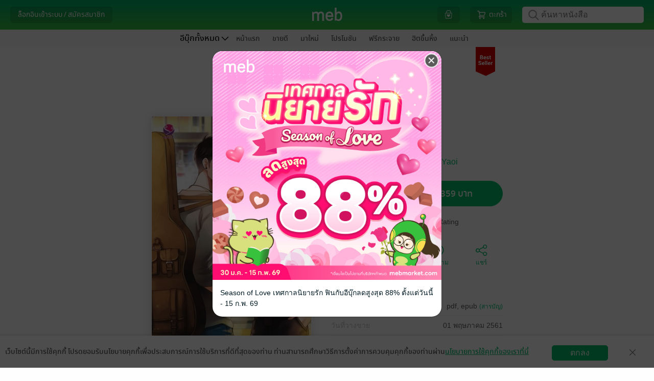

--- FILE ---
content_type: application/javascript
request_url: https://web-asset.mebmarket.com/web/dist/assets/js/libs/ManageBooks.js?1770103642
body_size: 29643
content:
"use strict";function ownKeys(t,e){var a=Object.keys(t);if(Object.getOwnPropertySymbols){var o=Object.getOwnPropertySymbols(t);e&&(o=o.filter(function(e){return Object.getOwnPropertyDescriptor(t,e).enumerable})),a.push.apply(a,o)}return a}function _objectSpread(t){for(var e=1;e<arguments.length;e++){var a=null!=arguments[e]?arguments[e]:{};e%2?ownKeys(Object(a),!0).forEach(function(e){_defineProperty(t,e,a[e])}):Object.getOwnPropertyDescriptors?Object.defineProperties(t,Object.getOwnPropertyDescriptors(a)):ownKeys(Object(a)).forEach(function(e){Object.defineProperty(t,e,Object.getOwnPropertyDescriptor(a,e))})}return t}function _defineProperty(e,t,a){return t in e?Object.defineProperty(e,t,{value:a,enumerable:!0,configurable:!0,writable:!0}):e[t]=a,e}function asyncGeneratorStep(e,t,a,o,n,r,i){try{var s=e[r](i),c=s.value}catch(e){return void a(e)}s.done?t(c):Promise.resolve(c).then(o,n)}function _asyncToGenerator(s){return function(){var e=this,i=arguments;return new Promise(function(t,a){var o=s.apply(e,i);function n(e){asyncGeneratorStep(o,t,a,n,r,"next",e)}function r(e){asyncGeneratorStep(o,t,a,n,r,"throw",e)}n(void 0)})}}var ManageBooks={removal_book_list:[],removal_serie_list:[],you_may_also_like_modal_name:"remove_you_may_also_like_modal",delay:600};ManageBooks.setTimeoutConst,ManageBooks.limit_stamp_use,ManageBooks.user_stamp={},ManageBooks.user_token="",ManageBooks.click_use_stamp=!1,ManageBooks.block_list_publisher=new Object,$(document).ready(function(){ManageBooks.getBlockList()}),ManageBooks.setCallbackSelectAgeContent=function(e){ManageBooks.callback_select_age_content=e},ManageBooks.setUserToken=function(e){ManageBooks.user_token=e},ManageBooks.checkUserAddWishList=function(){var t=_asyncToGenerator(regeneratorRuntime.mark(function e(t){var a,o,n,r,i,s,c,l,_,u,d;return regeneratorRuntime.wrap(function(e){for(;;)switch(e.prev=e.next){case 0:if(o=!(a=0),n=Core.getCookie("user_token"),jMeb.empty(n))return e.abrupt("return",!1);e.next=5;break;case 5:if(Core.localStorageIsAvailable()&&void 0!==localStorage.item_wish_list&&void 0!==localStorage.latest_time_call_item_in_wish_list&&Core.diffMinutes(localStorage.latest_time_call_item_in_wish_list)<=1440&&(o=!1,r=jQuery.parseJSON(localStorage.item_wish_list),jMeb.in_array(t,r)&&(a=1)),o)return i={api:"Users",method:"userGetItemIdinWishList",data_json:JSON.stringify({token:n,app_id:app_id,app_platform:"WEB"})},e.next=10,APICaller.call(i);e.next=13;break;case 10:if(s=e.sent,1==(c=jQuery.parseJSON(s)).status.success){for(u in l=c.data.item_id_list,_=new Array,l)jMeb.array_push(_,l[u].item_id),l[u].item_id==t&&(a=1);Core.localStorageIsAvailable()&&!jMeb.empty(_)&&(localStorage.item_wish_list=JSON.stringify(_),ManageBooks.setLatestTimeCallGetItemIdinWishList())}case 13:1==a&&(d="\n            <button onclick=\"ManageBooks.userRemoveWishList('".concat(t,'\')">\n                <svg style="width: 30px;height: 30px;">\n                    <use xlink:href="#ic-add-wishlist" style="fill: var(--main-color);"/>\n                 </svg>\n                <br>\n                ').concat(Core.translateLocale("button_add_wish_list","อยากได้"),"\n            </button>\n        "),$(".wrap_btn_add_wishlist").html(d),$("#Path_1374").css("fill","#e0166a"));case 14:case"end":return e.stop()}},e)}));return function(e){return t.apply(this,arguments)}}(),ManageBooks.setLatestTimeCallGetItemIdinWishList=function(){if(Core.localStorageIsAvailable()){var e=Core.getCurrentDatetime();localStorage.latest_time_call_item_in_wish_list=e}return!0},ManageBooks.userAddWishList=function(){var t=_asyncToGenerator(regeneratorRuntime.mark(function e(t){var a,o,n,r,i,s,c,l,_,u,d,p=arguments;return regeneratorRuntime.wrap(function(e){for(;;)switch(e.prev=e.next){case 0:if(a=1<p.length&&void 0!==p[1]&&p[1],o=Core.getCookie("user_token"),jMeb.empty(o))return Core.mebAlert("",Core.translateLocale("please_login","กรุณาเข้าสู่ระบบก่อนทำรายการด้วยค่ะ"),function(){showPopupLogin()},"warning"),e.abrupt("return",!1);e.next=5;break;case 5:return"book","WEB",n={api:"Users",method:"userAddItemToWishList",data_json:JSON.stringify({token:o,item_type:"book",item_id:t,app_id:app_id,app_platform:"WEB"})},e.next=10,APICaller.call(n);case 10:r=e.sent,jQuery.parseJSON(r).status.success,(i=Core.getCookie("wish_list_count"))&&(-1==i?i=1:i++,s=new Date,c=new Date(s.getTime()+864e5),Core.setCookie("wish_list_count",i,c,COOKIE_PATH_FRONT,COOKIE_DOMAIN),$(".count_wish_list").each(function(){$(this).html(i)}),$(".icon_wishlist").removeClass("icon_wishlist_no_item")),Core.localStorageIsAvailable()&&(null==localStorage.item_wish_list?(l=new Array,jMeb.array_push(l,t),localStorage.item_wish_list=JSON.stringify(l)):(_=jQuery.parseJSON(localStorage.item_wish_list),jMeb.in_array(t,_)||(jMeb.array_push(_,t),localStorage.item_wish_list=JSON.stringify(_)))),a?(Core.mebConfirm("",Core.translateLocale("add_wish_list_successful","เพิ่มหนังสือเข้ารายการที่อยากได้เรียบร้อยแล้วค่ะ"),function(){window.location.href=SITE_URL_HTTPS+"?action=my_wish_list"},"",Core.translateLocale("view_wish_list","ดูรายการที่อยากได้"),Core.translateLocale("shop_other_books","เลือกซื้อหนังสือเล่มอื่นต่อ"),"success"),u='\n                <button class="btn_book_coming_soon_'.concat(t,' btn_book_coming_soon" onclick="ManageBooks.userRemoveWishList(\'').concat(t,'\', true)">\n                    <img src="').concat(ASSETS_IMAGES,'ic-heart-soon-active.png" srcset="').concat(ASSETS_IMAGES,'ic-heart-soon-active@2x.png" style="width: 16px;height: 16px;margin-top: -2px;" 2x>\n                    ').concat(Core.translateLocale("button_add_wish_list","อยากได้"),"\n                </button>\n            "),$(".wrap_btn_book_coming_soon_"+t).html(u)):(d="\n                <button onclick=\"ManageBooks.userRemoveWishList('".concat(t,'\')">\n                    <svg style="width: 30px;height: 30px;">\n                        <use xlink:href="#ic-add-wishlist" style="fill: var(--main-color);"/>\n                     </svg>\n                    <br>\n                    ').concat(Core.translateLocale("button_add_wish_list","อยากได้"),"\n                </button>\n            "),$(".wrap_btn_add_wishlist").html(d),$("#Path_1374").css("fill","#e0166a"));case 13:case"end":return e.stop()}},e)}));return function(e){return t.apply(this,arguments)}}(),ManageBooks.userRemoveWishList=function(){var t=_asyncToGenerator(regeneratorRuntime.mark(function e(t){var a,o,n,r,i,s,c,l,_,u,d,p=arguments;return regeneratorRuntime.wrap(function(e){for(;;)switch(e.prev=e.next){case 0:if(a=1<p.length&&void 0!==p[1]&&p[1],o=Core.getCookie("user_token"),jMeb.empty(o))return Core.mebAlert("",Core.translateLocale("please_login","กรุณาเข้าสู่ระบบก่อนทำรายการด้วยค่ะ"),function(){showPopupLogin()},"warning"),e.abrupt("return",!1);e.next=5;break;case 5:return"book","WEB",n={api:"Users",method:"userRemoveItemFromWishList",data_json:JSON.stringify({token:o,item_type:"book",item_id:t,app_id:app_id,app_platform:"WEB"})},e.next=10,APICaller.call(n);case 10:r=e.sent,0==(i=jQuery.parseJSON(r)).status.success?Core.mebAlert("",i.status.message):((s=Core.getCookie("wish_list_count"))&&(0==--s&&(s=-1),c=new Date,l=new Date(c.getTime()+864e5),Core.setCookie("wish_list_count",s,l,COOKIE_PATH_FRONT,COOKIE_DOMAIN),$(".count_wish_list").each(function(){$(this).html(-1==s?"":s)}),-1==s&&$(".icon_wishlist").addClass("icon_wishlist_no_item")),Core.localStorageIsAvailable()&&(_=jQuery.parseJSON(localStorage.item_wish_list),jMeb.in_array(t,_)&&(_.splice(_.indexOf(t),1),localStorage.item_wish_list=JSON.stringify(_))),a?(Core.mebAlert("",Core.translateLocale("remove_wish_list_successful","ลบหนังสือจากรายการที่อยากได้เรียบร้อยแล้วค่ะ"),"","success"),u='\n                <button class="btn_book_coming_soon_'.concat(t,' btn_book_coming_soon" onclick="ManageBooks.userAddWishList(\'').concat(t,'\', true)">\n                    <img src="').concat(ASSETS_IMAGES,'ic-heart-soon-inactive.png" srcset="').concat(ASSETS_IMAGES,'ic-heart-soon-inactive@2x.png" style="width: 16px;height: 16px;margin-top: -2px;" 2x>\n                    ').concat(Core.translateLocale("button_add_wish_list","อยากได้"),"\n                </button>\n            "),$(".wrap_btn_book_coming_soon_"+t).html(u)):(d="\n                <button onclick=\"ManageBooks.userAddWishList('".concat(t,'\')">\n                    <svg style="width: 30px;height: 30px;">\n                        <use xlink:href="#ic-add-wishlist" style="fill: var(--main-color);"/>\n                     </svg>\n                    <br>\n                    ').concat(Core.translateLocale("button_add_wish_list","อยากได้"),"\n                </button>\n            "),$(".wrap_btn_add_wishlist").html(d),$("#Path_1374").css("fill","var(--main-color)")));case 13:case"end":return e.stop()}},e)}));return function(e){return t.apply(this,arguments)}}(),ManageBooks.checkFollowButton=function(){var n=_asyncToGenerator(regeneratorRuntime.mark(function e(t,a,o,n){var r,i,s,c,l,_,u,d,p,b,m,g,k,f;return regeneratorRuntime.wrap(function(e){for(;;)switch(e.prev=e.next){case 0:if(r=Core.getCookie("user_token"),jMeb.empty(r))return $(".button_follow_author").html("<div onclick=\"ManageBooks.addFollow('author','".concat(t,"');\">").concat(Core.translateLocale("button_follow","Follow"),"</div>")),$(".button_follow_publisher").html("<div onclick=\"ManageBooks.addFollow('publisher','".concat(a,"');\">").concat(Core.translateLocale("button_follow","Follow"),"</div>")),$(".button_follow_category").html("<div onclick=\"ManageBooks.addFollow('category','".concat(o,"');\">").concat(Core.translateLocale("button_follow","Follow"),"</div>")),e.abrupt("return",!1);e.next=6;break;case 6:return i={api:"Store",method:"userGetFollowList",data_json:JSON.stringify({token:r,is_detail:"1"})},e.next=9,APICaller.call(i);case 9:if(s=e.sent,1==(c=jQuery.parseJSON(s)).status.success){if(l=new Array,_=new Array,u=new Array,d=new Array,p=c.data,!jMeb.empty(p.category_list))for(b=0;b<p.category_list.length;b++)jMeb.array_push(l,p.category_list[b].category_id);if(!jMeb.empty(p.publisher_list))for(b=0;b<p.publisher_list.length;b++)jMeb.array_push(_,p.publisher_list[b].publisher_id);if(!jMeb.empty(p.author_list))for(b=0;b<p.author_list.length;b++)jMeb.array_push(u,p.author_list[b].author_name);if(m="<div onclick=\"ManageBooks.addFollow('author','".concat(t,"');\">").concat(Core.translateLocale("button_follow","Follow"),"</div>"),g="<div onclick=\"ManageBooks.addFollow('publisher','".concat(a,"');\">").concat(Core.translateLocale("button_follow","Follow"),"</div>"),k="<div onclick=\"ManageBooks.addFollow('category','".concat(o,"');\">").concat(Core.translateLocale("button_follow","Follow"),"</div>"),jMeb.in_array(t,u)&&(m="<div class=\"text_unfollow\" onclick=\"ManageBooks.deleteFollow('author','".concat(t,"');\">").concat(Core.translateLocale("button_unfollow","Unfollow"),"</div>"),$(".button_follow_author").addClass("button_unfollow")),jMeb.in_array(a,_)&&(g="<div class=\"text_unfollow\" onclick=\"ManageBooks.deleteFollow('publisher','".concat(a,"');\">").concat(Core.translateLocale("button_unfollow","Unfollow"),"</div>"),$(".button_follow_publisher").addClass("button_unfollow")),jMeb.in_array(o,l)&&(k="<div class=\"text_unfollow\" onclick=\"ManageBooks.deleteFollow('category','".concat(o,"');\">").concat(Core.translateLocale("button_unfollow","Unfollow"),"</div>"),$(".button_follow_category").addClass("button_unfollow")),$(".button_follow_author").html(m),$(".button_follow_publisher").html(g),$(".button_follow_category").html(k),!jMeb.empty(n)){if(!jMeb.empty(p.series_list))for(b=0;b<p.series_list.length;b++)jMeb.array_push(d,p.series_list[b].series_id);f="<div onclick=\"ManageBooks.addFollow('series','".concat(n,"');\">").concat(Core.translateLocale("button_follow","Follow"),"</div>"),jMeb.in_array(n,d)&&(f="<div class=\"text_unfollow\" onclick=\"ManageBooks.deleteFollow('series','".concat(n,"');\">").concat(Core.translateLocale("button_unfollow","Unfollow"),"</div>"),$(".button_follow_series").addClass("button_unfollow")),$(".button_follow_series").html(f)}}else $(".button_follow_author").html("<div onclick=\"ManageBooks.addFollow('author','".concat(t,"');\">").concat(Core.translateLocale("button_follow","Follow"),"</div>")),$(".button_follow_publisher").html("<div onclick=\"ManageBooks.addFollow('publisher','".concat(a,"');\">").concat(Core.translateLocale("button_follow","Follow"),"</div>")),$(".button_follow_category").html("<div onclick=\"ManageBooks.addFollow('category','".concat(o,"');\">").concat(Core.translateLocale("button_follow","Follow"),"</div>"));case 12:case"end":return e.stop()}},e)}));return function(e,t,a,o){return n.apply(this,arguments)}}(),ManageBooks.addFollow=function(){var a=_asyncToGenerator(regeneratorRuntime.mark(function e(t,a){var o,n,r,i,s;return regeneratorRuntime.wrap(function(e){for(;;)switch(e.prev=e.next){case 0:if(o=Core.getCookie("user_token"),jMeb.empty(o))return Core.mebAlert("",Core.translateLocale("please_login","กรุณาเข้าสู่ระบบก่อนทำรายการด้วยค่ะ"),function(){showPopupLogin()},"warning"),e.abrupt("return");e.next=4;break;case 4:return $(".button_follow_"+t).html('<img src="'.concat(ASSETS_IMAGES,'loading.gif" style="width: 16px;">')),n={api:"Store",method:"userAddFollowList",data_json:JSON.stringify({token:o,type:t,id:a})},e.next=8,APICaller.call(n);case 8:if(r=e.sent,!(i=jQuery.parseJSON(r)).status.success){e.next=15;break}"publisher"==jMeb.gup("store")&&"publisher"==t?(s="<div onclick=\"event.stopPropagation();ManageBooks.deleteFollow('publisher','".concat(a,'\');" style="padding: 10px;"> ').concat(Core.translateLocale("unfollow_publisher","ยกเลิกติดตามสำนักพิมพ์")," </div>"),$("#btn_follow_publisher").html(s)):(s='<div class="text_unfollow" onclick="ManageBooks.deleteFollow(\''.concat(t,"','").concat(a,"');\">").concat(Core.translateLocale("button_unfollow","Unfollow"),"</div>"),$(".button_follow_"+t).html(s),$(".button_follow_"+t).addClass("button_unfollow")),e.next=19;break;case 15:return s="<div onclick=\"ManageBooks.addFollow('".concat(t,"','").concat(a,"');\">").concat(Core.translateLocale("button_follow","Follow"),"</div>"),$(".button_follow_"+t).html(s),"Store_userAddFollowList_OverFollowLimit"==i.status.message?Core.mebAlert("","ขออภัยจ้า ไม่สามารถกดติดตามเพิ่มได้ เนื่องจากรายการติดตามของคุณเต็มแล้ว","","warning"):Core.mebAlert("",i.status.message,"","warning"),e.abrupt("return");case 19:case"end":return e.stop()}},e)}));return function(e,t){return a.apply(this,arguments)}}(),ManageBooks.deleteFollow=function(){var a=_asyncToGenerator(regeneratorRuntime.mark(function e(t,a){var o,n,r,i;return regeneratorRuntime.wrap(function(e){for(;;)switch(e.prev=e.next){case 0:if(o=Core.getCookie("user_token"),jMeb.empty(o))return Core.mebAlert("",Core.translateLocale("please_login","กรุณาเข้าสู่ระบบก่อนทำรายการด้วยค่ะ"),function(){showPopupLogin()},"warning"),e.abrupt("return");e.next=4;break;case 4:return $(".button_follow_"+t).html('<img src="'.concat(ASSETS_IMAGES,'loading.gif" style="width: 16px;">')),n={api:"Store",method:"userDeleteFollowList",data_json:JSON.stringify({token:o,type:t,id:a})},e.next=8,APICaller.call(n);case 8:r=e.sent,jQuery.parseJSON(r).status.success&&("publisher"==jMeb.gup("store")&&"publisher"==t?(i="<div onclick=\"event.stopPropagation();ManageBooks.addFollow('publisher','".concat(a,'\');" style="padding: 10px;"> ').concat(Core.translateLocale("follow_publisher","ติดตามสำนักพิมพ์")," </div>"),$("#btn_follow_publisher").html(i)):(i="<div onclick=\"ManageBooks.addFollow('".concat(t,"','").concat(a,"');\">").concat(Core.translateLocale("button_follow","Follow"),"</div>"),$(".button_follow_"+t).html(i),$(".button_follow_"+t).removeClass("button_unfollow")));case 11:case"end":return e.stop()}},e)}));return function(e,t){return a.apply(this,arguments)}}(),ManageBooks.checkVerifyUser=function(){var o=_asyncToGenerator(regeneratorRuntime.mark(function e(t,a,o){var n,r,i,s,c,l,_,u;return regeneratorRuntime.wrap(function(e){for(;;)switch(e.prev=e.next){case 0:if(Core.mebBlockUI("Please wait..."),n=Core.getCookie("user_token"),jMeb.empty(n))return Core.mebAlert("",Core.translateLocale("please_login","กรุณาเข้าสู่ระบบก่อนทำรายการด้วยค่ะ"),function(){showPopupLogin()},"warning"),e.abrupt("return",!1);e.next=5;break;case 5:if(r=!1,(i=localStorage.owned_sample_list_dic)&&(s=jQuery.parseJSON(i),c=parseInt(o),s[c]&&(r=!0)),r)return Core.mebAlert("",Core.translateLocale("warning_sample_in_shelf","คุณมีตัวอย่างหนังสือเล่มนี้แล้ว กรุณาตรวจสอบชั้นหนังสือของคุณค่ะ")),e.abrupt("return",!1);e.next=11;break;case 11:if(1!=t&&1!=a)return ManageBooks.addSample(o),e.abrupt("return");e.next=14;break;case 14:return l={api:"Users",method:"userCheckVerifyIDCard",data_json:JSON.stringify({token:n,app_id:app_id,app_platform:"WEB",skip_check_credit_card:a})},e.next=17,APICaller.call(l);case 17:if(_=e.sent,0==(u=jQuery.parseJSON(_)).status.success)return 3==u.status.code?Core.mebAlert("","ขออภัยจ้า คุณยังไม่ส่งบัตรประชาชนให้เราตรวจสอบเลย เราจะพาคุณไปอัปโหลดไฟล์ก่อนนะจ๊ะ",function(){window.location=BaseURL+"?action=verify_id_card&last_page=BookDetails&book_id="+o}):2==u.status.code?ManageBooks.addSample(o):4==u.status.code?Core.mebAlert("","หนังสือที่คุณสั่งซื้อมีเล่มที่ถูกกำหนดไว้ว่าผู้ซื้อจะต้องมีอายุ 20 ปีขึ้นไป\nขออภัยในความไม่สะดวกด้วยจ้ะ","","warning"):Core.mebAlert("",u.status.message,"","warning"),e.abrupt("return");e.next=24;break;case 24:return ManageBooks.addSample(o),e.abrupt("return");case 26:case"end":return e.stop()}},e)}));return function(e,t,a){return o.apply(this,arguments)}}(),ManageBooks.addFree=function(){var a=_asyncToGenerator(regeneratorRuntime.mark(function e(t,a){var o,n,r,i,s,c;return regeneratorRuntime.wrap(function(e){for(;;)switch(e.prev=e.next){case 0:if(Core.mebBlockUI("Please wait..."),o=jMeb.gup("token")||Core.getCookie("user_token"),jMeb.empty(o))return Core.mebAlert("",Core.translateLocale("please_login","กรุณาเข้าสู่ระบบก่อนทำรายการด้วยค่ะ"),function(){showPopupLogin()},"warning"),e.abrupt("return",!1);e.next=7;break;case 7:return e.next=9,ManageBooks.addFreeBook(t,a);case 9:if(n=e.sent,r=jQuery.parseJSON(n),Core.mebUnblockUI(),0!=r.status.success){e.next=41;break}if("requestFreeBookViaWebInvalidToken"==r.status.message)return Core.mebAlert("","กรุณาเข้าสู่ระบบก่อนทำรายการด้วยค่ะ",function(){Core.clearCookie(),location.reload()},"warning"),e.abrupt("return",!1);e.next=18;break;case 18:if("requestFreeBookViaWebHasBookAlready"!=r.status.message){e.next=22;break}Core.mebAlert("","คุณมีหนังสือเล่มนี้แล้ว กรุณาตรวจสอบชั้นหนังสือของคุณ.","","warning"),e.next=39;break;case 22:if("requestFreeBookViaWebYouAlreadyUsedThisPromoCode"!=r.status.message){e.next=26;break}Core.mebAlert("","ขออภัยจ้า Gift Code นี้เคยถูกใช้งานไปแล้วจ้า.","","warning"),e.next=39;break;case 26:if("Store_requestFreeBookViaWeb_SearchCodeOverLimit"!=r.status.message){e.next=33;break}i=r.data.unlock_datetime,s=i.split(" ")[1],c=ManageDate.getDateStrTh(i),Core.mebAlert("","ขออภัยค่ะคุณค้นหา code ผิดเกินจำนวนครั้งที่กำหนด สามารถค้นหาได้อีกครั้งเมื่อวันที่ ".concat(c," เวลา ").concat(s),"","warning"),e.next=39;break;case 33:if("requestFreeBookViaWebAdultOnly"==r.status.message)return Core.mebAlert("","กรุณายืนยันบัตรประชาชนก่อนดำเนินรายการด้วยค่ะ",function(){Core.goToUploadIdCard()},"warning"),e.abrupt("return");e.next=38;break;case 38:Core.mebAlert("",r.status.message);case 39:e.next=45;break;case 41:return e.next=43,ManageBooks.checkNewUser();case 43:e.sent?(ManageModal.renderModal("new_user_modal"),ManageBooks.getMyBookVersion(!0)):Core.mebAlert("","This book added to your shelf.",function(){ManageBooks.getMyBookVersion(!0)});case 45:case"end":return e.stop()}},e)}));return function(e,t){return a.apply(this,arguments)}}(),ManageBooks.addFreeBook=function(){var a=_asyncToGenerator(regeneratorRuntime.mark(function e(t,a){var o,n,r,i,s,c,l=arguments;return regeneratorRuntime.wrap(function(e){for(;;)switch(e.prev=e.next){case 0:if(o=2<l.length&&void 0!==l[2]&&l[2],n=jMeb.gup("token")||Core.getCookie("user_token"),r=jMeb.gup("action")||"",i="","series_detail"==r&&(i=jMeb.gup("series_id")||""),n){e.next=7;break}return e.abrupt("return");case 7:return s={api:"Store",method:"requestFreeBookViaWeb",data_json:JSON.stringify({token:n,series_id:i,book_id:t,promo_code:a,app_id:app_id,app_platform:"WEB"})},e.next=10,APICaller.call(s);case 10:return c=e.sent,o&&ManageBooks.getMyBookVersion(!0),e.abrupt("return",c);case 13:case"end":return e.stop()}},e)}));return function(e,t){return a.apply(this,arguments)}}(),ManageBooks.addFreeSub=function(){var a=_asyncToGenerator(regeneratorRuntime.mark(function e(t,a){var o,n,r,i;return regeneratorRuntime.wrap(function(e){for(;;)switch(e.prev=e.next){case 0:if(Core.mebBlockUI("Please wait..."),o=jMeb.gup("token")||Core.getCookie("user_token"),jMeb.empty(o))return Core.mebAlert("",Core.translateLocale("please_login","กรุณาเข้าสู่ระบบก่อนทำรายการด้วยค่ะ"),function(){showPopupLogin()},"warning"),e.abrupt("return",!1);e.next=7;break;case 7:return n={api:"Store",method:"requestFreeSubscriptionViaWeb",data_json:JSON.stringify({token:o,subs_package_id:t,promo_code:a})},e.next=10,APICaller.call(n);case 10:if(r=e.sent,i=jQuery.parseJSON(r),Core.mebUnblockUI(),0!=i.status.success){e.next=22;break}if("requestFreeSubscriptionViaWebInvalidToken"==i.status.message)return Core.mebAlert("","กรุณาเข้าสู่ระบบก่อนทำรายการด้วยค่ะ",function(){Core.clearCookie(),location.reload()},"warning"),e.abrupt("return",!1);e.next=19;break;case 19:"requestFreeSubscriptionViaWebInvalidSubsPackageID"==i.status.message?Core.mebAlert("","ขออภัยจ้า ข้อมูลหนังสือนี้ไม่ถูกต้อง"):"requestFreeSubscriptionViaWebYouAlreadyUsedThisPromoCode"==i.status.message?Core.mebAlert("","ขออภัยจ้า Gift Code นี้เคยถูกใช้งานไปแล้วจ้า."):Core.mebAlert("",i.status.message);case 20:e.next=23;break;case 22:Core.mebAlert("","This book added to your shelf.",function(){ManageBooks.getMyBookVersion(!0)});case 23:case"end":return e.stop()}},e)}));return function(e,t){return a.apply(this,arguments)}}(),ManageBooks.addSample=function(){var t=_asyncToGenerator(regeneratorRuntime.mark(function e(t){var a,o,n,r;return regeneratorRuntime.wrap(function(e){for(;;)switch(e.prev=e.next){case 0:if(Core.getCookie("user_id"),a=Core.getCookie("user_token"),jMeb.empty(a))return Core.mebAlert("",Core.translateLocale("please_login","กรุณาเข้าสู่ระบบก่อนทำรายการด้วยค่ะ"),function(){showPopupLogin()},"warning"),e.abrupt("return",!1);e.next=7;break;case 7:return o={api:"Store",method:"getSampleBook",data_json:JSON.stringify({token:a,book_id:t,app_id:app_id,app_platform:"WEB"})},e.next=10,APICaller.call(o);case 10:if(n=e.sent,Core.mebUnblockUI(),0!=(r=jQuery.parseJSON(n)).status.success){e.next=22;break}if("STOREGetSamBkErrorToken"==n)return Core.mebAlert("","กรุณาเข้าสู่ระบบก่อนทำรายการด้วยค่ะ",function(){Core.clearCookie(),location.reload()},"warning"),e.abrupt("return",!1);e.next=19;break;case 19:Core.mabAlert("",r.status.message);case 20:e.next=26;break;case 22:return e.next=24,ManageBooks.checkNewUser();case 24:e.sent?(ManageModal.renderModal("new_user_modal"),ManageBooks.getMyBookVersion()):Core.mebAlert("","This book added to your shelf.",function(){ManageBooks.getMyBookVersion()});case 26:case"end":return e.stop()}},e)}));return function(e){return t.apply(this,arguments)}}(),ManageBooks.renderNewUserModal=function(){var e="new_user_modal",t='\n    <style>\n        .new_user_cancle_button {\n            width: 100px;\n            display: inline-block;\n            text-align:center;\n            border-color: #c0c0c0;\n            color: #c0c0c0;\n            background-color: #fff;\n            cursor: pointer;\n        }\n        .new_user_cancle_button:hover {\n            width: 100px;\n            display: inline-block;\n            text-align:center;\n            color: #fff;\n            background-color: #c0c0c0;\n        }\n        .new_user_how_to_read_button {\n            width: 200px;\n            display: inline-block;\n            text-align:center;\n        }\n    </style>\n\t<div>\n\t\t<p style="text-align:center;font-size:16px;">'.concat(Core.translateLocale("pop_up_new_user_1","หนังสือที่คุณนักอ่านได้กดไปนั้นเป็น e-book"),'</p>\n\t\t<p style="text-align:center;">').concat(Core.translateLocale("pop_up_new_user_2","สามารถศึกษาวิธีการใช้งานได้ที่ปุ่มด้านล่างนี้หรือกดปุ่มยกเลิกก็ได้น้า"),"</p>\n\t</div>\n    "),a='\n    <div class="new_user_modal_button" style="float: right;">\n    <div class="main_button_out_line_lg new_user_cancle_button" onclick="ManageModal.closeModal(\'new_user_modal\')">ยกเลิก</div>\n        <a href="'.concat(SITE_URL_HTTPS,'index.php?action=how_to&how_to=read">\n            <div class="main_button_lg new_user_how_to_read_button">').concat(Core.translateLocale("how_to","วิธีการใช้งาน"),"</div>\n        </a>\n    </div>\n    ");ManageModal.createModal(e),ManageModal.displayModal(e,"รู้หรือไม่",t,a)},ManageBooks.checkNewUser=_asyncToGenerator(regeneratorRuntime.mark(function e(){var t,a,o,n,r;return regeneratorRuntime.wrap(function(e){for(;;)switch(e.prev=e.next){case 0:if(t=Core.getCookie("check_app_token"),a=!1,t){e.next=10;break}return e.next=5,Core.CheckUserHasAppToken();case 5:o=e.sent,n=new Date,r=new Date(n.getTime()+31536e6),o||(a=!0,r=new Date(n.getTime()+9e5)),Core.setCookie("check_app_token",1,r,COOKIE_PATH_FRONT,COOKIE_DOMAIN);case 10:return e.abrupt("return",a);case 11:case"end":return e.stop()}},e)})),ManageBooks.getMyBookVersion=_asyncToGenerator(regeneratorRuntime.mark(function e(){var t,a,o,n,r,i,s,c,l,_,u,d,p,b,m,g=arguments;return regeneratorRuntime.wrap(function(e){for(;;)switch(e.prev=e.next){case 0:if(t=0<g.length&&void 0!==g[0]&&g[0],a=Core.getCookie("user_token"),jMeb.empty(a))return e.abrupt("return");e.next=4;break;case 4:if(o=localStorage.timing_my_book_version,n=new Date,r=n.getFullYear()+"/"+Core.pad(n.getMonth()+1)+"/"+Core.pad(n.getDate())+" "+Core.pad(n.getHours())+":"+Core.pad(n.getMinutes()),i=new Date(n.getTime()+3e5),s=i.getFullYear()+"/"+Core.pad(i.getMonth()+1)+"/"+Core.pad(i.getDate())+" "+Core.pad(i.getHours())+":"+Core.pad(i.getMinutes()),c=!1,!jMeb.empty(o)){e.next=14;break}localStorage.timing_my_book_version=s,e.next=22;break;case 14:if(r<o&&!t)return e.abrupt("return",!1);e.next=18;break;case 18:l=o.split(" "),_=n.getFullYear()+"/"+Core.pad(n.getMonth()+1)+"/"+Core.pad(n.getDate()),l[0]!=_?c=!0:1!=localStorage.full_sync&&(c=!0),localStorage.timing_my_book_version=s;case 22:return u=localStorage.my_book_version,d={api:"MyBook",method:"userGetMyBookVersion",data_json:JSON.stringify({token:a})},e.next=26,APICaller.call(d);case 26:p=e.sent,1==(b=jQuery.parseJSON(p)).status.success&&(m=b.data.version,!u||c?ManageBooks.getMyBookIdList(m):u!=m&&ManageBooks.syncMyBookIdList(u));case 29:case"end":return e.stop()}},e)})),ManageBooks.getMyBookIdList=function(){var t=_asyncToGenerator(regeneratorRuntime.mark(function e(t){var a,o,n,r,i,s,c;return regeneratorRuntime.wrap(function(e){for(;;)switch(e.prev=e.next){case 0:if(a=Core.getCookie("user_token"),jMeb.empty(a))return e.abrupt("return",!1);e.next=3;break;case 3:return o={api:"MyBook",method:"userGetMyBookID",data_json:JSON.stringify({token:a,app_platform:"WEB"})},e.next=6,APICaller.call(o);case 6:n=e.sent,1==(r=jQuery.parseJSON(n)).status.success&&(i=r.data.books,s=r.data.sample,c={books:i,sample:s},ManageBooks.setUserBookList(c),ManageBooks.setDicUserBookList(c),localStorage.my_book_version=t,localStorage.full_sync=1);case 9:case"end":return e.stop()}},e)}));return function(e){return t.apply(this,arguments)}}(),ManageBooks.setUserBookList=function(e){var t=e.books,a=e.sample;localStorage.owned_book_list=JSON.stringify(t),localStorage.owned_sample_list=JSON.stringify(a)},ManageBooks.setDicUserBookList=function(e){var t=e.books,a=e.sample,o=t.reduce(function(e,t){var a=t.id;return e[parseInt(a)]=t,e},{}),n=a.reduce(function(e,t){var a=t.id;return e[parseInt(a)]=t,e},{});localStorage.owned_book_list_dic=JSON.stringify(o),localStorage.owned_sample_list_dic=JSON.stringify(n),ManageBooks.changeButtonByDic(),ManageBooks.changeButtonCampaignByDic()},ManageBooks.syncMyBookIdList=function(){var t=_asyncToGenerator(regeneratorRuntime.mark(function e(t){var a,o,n,r,i,s,c,l,_,u;return regeneratorRuntime.wrap(function(e){for(;;)switch(e.prev=e.next){case 0:if(a=Core.getCookie("user_token"),jMeb.empty(a))return e.abrupt("return");e.next=3;break;case 3:return o={api:"MyBook",method:"syncMyBooksIncremental2",data_json:JSON.stringify({token:a,version:t,app_id:"ASK",app_platform:"WEB",content_type_list:["book","audio"],page_no:1})},e.next=6,APICaller.call(o);case 6:n=e.sent,1==(r=jQuery.parseJSON(n)).status.success&&(i=r.data,s=i.version,c=i.books_in_shelf,l=i.books_in_cloud,_=i.books_deleted,u=i.books_moved_to_cloud,s&&(localStorage.my_book_version=s),c&&0<c.length&&ManageBooks.syncBookInShelf(c),l&&0<l.length&&ManageBooks.syncBookInCloud(l),_&&0<_.length&&ManageBooks.syncBookDelete(_),u&&0<u.length&&ManageBooks.syncBookMovedToCloud(u),ManageBooks.changeButtonByDic(),ManageBooks.changeButtonCampaignByDic());case 9:case"end":return e.stop()}},e)}));return function(e){return t.apply(this,arguments)}}(),ManageBooks.syncBookInShelf=function(e){var t=localStorage.owned_book_list_dic,a=localStorage.owned_sample_list_dic,i={};t&&(i=jQuery.parseJSON(t));var s={};a&&(s=jQuery.parseJSON(a)),e.forEach(function(e){var t=e.book_id,a=e.borrow_expired_date,o=e.expire_type,n=e.is_sample,r=parseInt(t);0==parseInt(n||"0")?(i[r]={id:t,borrow_expired_date:a,del:0,expire_type:o,is_sample:n},s[r]&&delete s[r]):s[r]={id:t}}),localStorage.owned_book_list_dic=JSON.stringify(i),localStorage.owned_sample_list_dic=JSON.stringify(s)},ManageBooks.syncBookInCloud=function(e){var t=localStorage.owned_book_list_dic,o={};t&&(o=jQuery.parseJSON(t)),e.forEach(function(e){var t=e.book_id,a=parseInt(t);o[a]={id:t,borrow_expired_date:"",del:1,expire_type:null,is_sample:0}}),localStorage.owned_book_list_dic=JSON.stringify(o)},ManageBooks.syncBookDelete=function(e){var t=localStorage.owned_book_list_dic,a={};t&&(a=jQuery.parseJSON(t)),e.forEach(function(e){var t=parseInt(e);a[t]&&delete a[t]}),localStorage.owned_book_list_dic=JSON.stringify(a)},ManageBooks.syncBookMovedToCloud=function(e){var t=localStorage.owned_book_list_dic,a={};t&&(a=jQuery.parseJSON(t)),e.forEach(function(e){var t=parseInt(e);a[t]&&(a[t].del=1)}),localStorage.owned_book_list_dic=JSON.stringify(a)},ManageBooks.changeButton=function(){"dic"==storage_type?ManageBooks.changeButtonByDic():ManageBooks.changeButtonByObject()},ManageBooks.changeButtonByObject=function(){var e=localStorage.owned_book_list,r=new Object,i=new Object;if($("input[class*='package_book_id_']").each(function(){var e=$(this).val(),t=$(this).attr("book_id");if(!jMeb.empty(e)&&-1!=e&&null!=e){var a=e.split(",");for(var o in r[t]=new Object,a){var n=a[o];r[t][n]=!1}i[t]=new Array,i[t]=a}}),e){var t=jQuery.parseJSON(e);for(var a in t){var o=t[a],n=o.del,s=o.id,c=o.borrow_expired_date,l=o.expire_type,_=new Date,u=new Date(c);if(u.setDate(u.getDate()+1),!jMeb.empty(r))for(var d in r)null!=r[d][s]&&(r[d][s]=!0);if(("bundle"!=l||_<u)&&(null!=$(".buy_button_"+s).html()&&(0==n?$(".buy_button_"+s).html('<input type="button" value="'.concat(Core.translateLocale("button_owned","มีแล้ว"),'" class="button_book_list owned_button" disabled="disabled"/>')):$(".buy_button_"+s).html('<input type="button" value="'.concat(Core.translateLocale("button_restore","รีสโตร์"),'" class="button_book_list restore_button" onclick="ManageBooks.confirmRestoreMyBook(').concat(s,')"/>'))),null!=$(".buy_button_book_details_"+t[a].id).html())){if(0==n){var p=$(".btn-add-cart-book-"+s).attr("price"),b="";null!=p&&(b='<span style="font-size: 14px;"> ('.concat(p," ").concat(Core.translateLocale("currency_baht","บาท"),")</span></button>")),$(".buy_button_book_details_"+s).html('<button class="btn_buy owned_button">'.concat(Core.translateLocale("button_owned","มีแล้ว")).concat(b))}else $(".buy_button_book_details_"+s).html('<button class="btn_buy restore_button" onclick="ManageBooks.confirmRestoreMyBook('.concat(s,')">').concat(Core.translateLocale("button_restore","รีสโตร์"),"</button>"));$(".btn_sample").parent().hide(),$(".wrap_btn_add_wishlist").parent().hide()}}}if(!jMeb.empty(i))for(var m in i){var g=!0;for(var a in i[m]){var k=i[m][a];if(1!=r[m][k]){g=!1;break}}if(1==g&&(null!=$(".buy_button_"+m).html()&&$(".buy_button_"+m).html('<input type="button" value="'.concat(Core.translateLocale("button_owned","มีแล้ว"),'" class="button_book_list owned_button" disabled="disabled"/>')),null!=$(".buy_button_book_details_"+m).html())){var f=$(".btn-add-cart-book-"+m).attr("price"),v="";null!=f&&(v='<span style="font-size: 14px;"> ('.concat(f," ").concat(Core.translateLocale("currency_baht","บาท"),"))</span></button>")),$(".buy_button_book_details_"+m).html('<button class="btn_buy owned_button">'.concat(Core.translateLocale("button_owned","มีแล้ว")).concat(v)),$(".btn_sample").parent().hide(),$(".wrap_btn_add_wishlist").parent().hide()}}},ManageBooks.changeButtonCampaign=function(){"dic"==storage_type?ManageBooks.changeButtonCampaignByDic():ManageBooks.changeButtonCampaignByObject()},ManageBooks.changeButtonCampaignByObject=function(){var e=localStorage.owned_book_list;if(void 0===e)return!1;for(var t in e=jQuery.parseJSON(e)){var a=e[t],o=a.del,n=a.id,r=a.borrow_expired_date,i=a.expire_type,s=new Date,c=new Date(r);c.setDate(c.getDate()+1),($(".campaign_buy_button_"+n).html()||$(".mini_campaign_buy_button_"+n).html())&&("bundle"!=i||s<c)&&(0==o?($(".campaign_buy_button_"+n).html('<input type="button" value="'.concat(Core.translateLocale("button_owned","มีแล้ว"),'" class="owned_button campaign_book_button" disabled="disabled"/>')),$(".mini_campaign_buy_button_"+n).html('<div class="campaign_mini_button" style="cursor: unset !important;">'.concat(Core.translateLocale("button_owned","มีแล้ว"),"</div>"))):($(".campaign_buy_button_"+n).html('<input type="button" value="'.concat(Core.translateLocale("button_restore","รีสโตร์"),'" class="restore_button campaign_book_button" onclick="ManageBooks.confirmRestoreMyBook(').concat(n,')"/>')),$(".mini_campaign_buy_button_"+n).html('<div class="campaign_mini_button" onclick="ManageBooks.confirmRestoreMyBook('.concat(n,')">').concat(Core.translateLocale("button_restore","รีสโตร์"),"</div>"))))}},ManageBooks.getOwnedBookList=function(){var e={};if(!Core.localStorageIsAvailable())return e;var t=localStorage.owned_book_list_dic;return t&&(e=jQuery.parseJSON(t)),e},ManageBooks.changeButtonByDic=function(){var e=localStorage.owned_book_archive_list_dic,_=jMeb.gup("bundle_type_id"),i=new Object,s=new Object,u=ManageBooks.getOwnedBookList();e&&jQuery.parseJSON(e),$("input[class*='package_book_id_']").each(function(){var e=$(this).val(),t=$(this).attr("book_id");if(!jMeb.empty(e)&&-1!=e&&null!=e){var a=e.split(",");for(var o in i[t]=new Object,a){var n=parseInt(a[o]),r=!1;u[n]&&(r=!0),i[t][n]=r}s[t]=a}});var a=[];$(".button_book_list").each(function(){var e=$(this).attr("book_id"),t=$(this).attr("price");e&&!a.includes(e)&&a.push({book_id:e,price:t})}),$(".card_button_book_list").each(function(){var e=$(this).attr("book_id"),t=$(this).attr("price");e&&!a.includes(e)&&a.push({book_id:e,price:t})}),a.forEach(function(e){var t=e.book_id,a=e.price;if(u[t]){var o=u[t],n=o.del,r=o.id,i=o.borrow_expired_date,s=o.expire_type,c=new Date,l=new Date(i);l.setDate(l.getDate()+1),(!s||"bundle"==s&&_&&c<l||"promotion"==s&&!a&&c<l)&&null!=$(".buy_button_"+r).html()&&(0==n?$(".buy_button_"+r).html('<input type="button" value="'.concat(Core.translateLocale("button_owned","มีแล้ว"),'" class="button_book_list owned_button" disabled="disabled"/>')):$(".buy_button_"+r).html('<input type="button" value="'.concat(Core.translateLocale("button_restore","รีสโตร์"),'" class="button_book_list restore_button" onclick="ManageBooks.confirmRestoreMyBook(').concat(r,')"/>')))}});var t="",o="";if($(".btn_buy").each(function(){var e=$(this).attr("book_id");o=$(this).attr("price"),e&&!t&&(t=parseInt(e))}),u[t]){var n=u[t],r=n.del,c=n.id,l=n.borrow_expired_date,d=n.expire_type,p=new Date,b=new Date(l);if(b.setDate(b.getDate()+1),!d||"bundle"==d&&_&&p<b||"promotion"==d&&!o&&p<b){if(null!=$(".buy_button_book_details_"+u[t].id).html()){if(0==r){var m=$(".btn-add-cart-book-"+c).attr("price"),g="";null!=m&&(g='<span style="font-size: 14px;"> ('.concat(m," ").concat(Core.translateLocale("currency_baht","บาท"),")</span></button>")),$(".buy_button_book_details_"+c).html('<button class="btn_buy owned_button">'.concat(Core.translateLocale("button_owned","มีแล้ว")).concat(g))}else $(".buy_button_book_details_"+c).html('<button class="btn_buy restore_button" onclick="ManageBooks.confirmRestoreMyBook('.concat(c,')">').concat(Core.translateLocale("button_restore","รีสโตร์"),"</button>"));$(".btn_sample").parent().hide(),$(".wrap_btn_add_wishlist").parent().hide()}}else"promotion"==d&&o&&p<b&&$(".btn_sample").parent().hide()}if(!jMeb.empty(s))for(var k in s){var f=!0;for(var v in s[k]){var h=s[k][v];if(1!=i[k][h]){f=!1;break}}if(1==f&&(null!=$(".buy_button_"+k).html()&&$(".buy_button_"+k).html('<input type="button" value="'.concat(Core.translateLocale("button_owned","มีแล้ว"),'" class="button_book_list owned_button" disabled="disabled"/>')),null!=$(".buy_button_book_details_"+k).html())){var y=$(".btn-add-cart-book-"+k).attr("price"),M="";null!=y&&(M='<span style="font-size: 14px;"> ('.concat(y," ").concat(Core.translateLocale("currency_baht","บาท"),")</span></button>")),$(".buy_button_book_details_"+k).html('<button class="btn_buy owned_button">'.concat(Core.translateLocale("button_owned","มีแล้ว")).concat(M)),$(".btn_sample").parent().hide(),$(".wrap_btn_add_wishlist").parent().hide()}}},ManageBooks.changeButtonCampaignByDic=function(){var c=localStorage.owned_book_list_dic;if(void 0===c)return!1;c=jQuery.parseJSON(c);var a=[];$(".campaign_book_button").each(function(){var e=$(this).attr("book_id"),t=$(this).attr("price");e&&!a.includes(e)&&a.push({book_id:e,price:t})}),$(".campaign_mini_button").each(function(){var e=$(this).attr("book_id"),t=$(this).attr("price");e&&!a.includes(e)&&a.push({book_id:e,price:t})}),a.forEach(function(e){var t=e.book_id,a=e.price;if(c[t]){var o=c[t],n=o.del,r=o.id,i=(o.borrow_expired_date,o.expire_type),s=new Date;($(".campaign_buy_button_"+r).html()||$(".mini_campaign_buy_button_"+r).html())&&(!i||"promotion"==i&&!a&&expired_date>s)&&(0==n?($(".campaign_buy_button_"+r).html('<input type="button" value="'.concat(Core.translateLocale("button_owned","มีแล้ว"),'" class="owned_button campaign_book_button" disabled="disabled"/>')),$(".mini_campaign_buy_button_"+r).html('<div class="campaign_mini_button" style="cursor: unset !important;">'.concat(Core.translateLocale("button_owned","มีแล้ว"),"</div>"))):($(".campaign_buy_button_"+r).html('<input type="button" value="'.concat(Core.translateLocale("button_restore","รีสโตร์"),'" class="restore_button campaign_book_button" onclick="ManageBooks.confirmRestoreMyBook(').concat(r,')"/>')),$(".mini_campaign_buy_button_"+r).html('<div class="campaign_mini_button" onclick="ManageBooks.confirmRestoreMyBook('.concat(r,')">').concat(Core.translateLocale("button_restore","รีสโตร์"),"</div>"))))}})},ManageBooks.confirmRestoreMyBook=function(n){Core.mebConfirm("",Core.translateLocale("confirm_restore_book","ท่านต้องการ Restore หนังสือที่ถูกลบของท่านใช่หรือไม่?"),_asyncToGenerator(regeneratorRuntime.mark(function e(){var t,a,o;return regeneratorRuntime.wrap(function(e){for(;;)switch(e.prev=e.next){case 0:if(t=Core.getCookie("user_token"),jMeb.empty(t))return e.abrupt("return",!1);e.next=3;break;case 3:return a={api:"Users",method:"userRestoreDeletedBook",data_json:JSON.stringify({token:t,book_id:n})},e.next=6,APICaller.call(a);case 6:o=e.sent,1==jQuery.parseJSON(o).status.success&&Core.mebAlert("",Core.translateLocale("restore_book_successful","Restore หนังสือกลับมาที่ Shelf แล้วจ้า"),function(){ManageBooks.getMyBookVersion(!0)});case 9:case"end":return e.stop()}},e)})))},ManageBooks.addBookToCartBak=function(){var a=_asyncToGenerator(regeneratorRuntime.mark(function e(t,a){var o,n,r,i,s,c,l,_,u,d,p,b,m,g,k,f,v,h,y,M,x,C,w,B,S,L,A,j,O,T,I,P,N,R,E,J,F,U,D,G,Q,H,z,V,W,q,K,Y,X,Z,ee,te,ae=arguments;return regeneratorRuntime.wrap(function(e){for(;;)switch(e.prev=e.next){case 0:if(o=2<ae.length&&void 0!==ae[2]?ae[2]:"",n=3<ae.length?ae[3]:void 0,r=4<ae.length&&void 0!==ae[4]?ae[4]:"",i=5<ae.length&&void 0!==ae[5]?ae[5]:"",s=6<ae.length&&void 0!==ae[6]?ae[6]:0,c=7<ae.length&&void 0!==ae[7]?ae[7]:0,l=!(8<ae.length&&void 0!==ae[8])||ae[8],_=!(9<ae.length&&void 0!==ae[9])||ae[9],u=10<ae.length&&void 0!==ae[10]&&ae[10],d=Core.getCookie("user_token"),jMeb.empty(d))return Core.mebConfirm("",Core.translateLocale("login_first_to_add_cart","กรุณาล็อกอินเข้าระบบก่อนนำหนังสือเข้าตะกร้าด้วยจ้า"),function(){showPopupLogin()},function(){},Core.translateLocale("login","ล็อกอินเข้าระบบ"),Core.translateLocale("close","ปิด"),"warning"),e.abrupt("return");e.next=13;break;case 13:return ManageModal.createModal("add_book_to_cart"),ManageModal.displayModal("add_book_to_cart","",'<div style="margin-top:20px;text-align: center;"><img src="'.concat(ASSETS_IMAGES,'loading.gif"></div>'),""),ManageModal.renderModal("add_book_to_cart"),$("#add_book_to_cart").find(".modal-dialog").css("max-width",""),p={api:"MyBook",method:"userCheckBookInMyBookArchive",data_json:JSON.stringify({token:d,book_id:t})},e.next=20,APICaller.call(p);case 20:if(b=e.sent,!(m=jQuery.parseJSON(b)).status.success){e.next=26;break}if(m.data.in_book_archives)return ManageBooks.confirmRestoreFromBookArchive(t),e.abrupt("return");e.next=26;break;case 26:if(g=Core.getSessionStorage("benefit_from_privilege_list_".concat(t))){e.next=32;break}return ManageBooks.checkFreeBookFromPrivilege(t,a,o,n,r,i,s,c,l,_),e.abrupt("return");case 32:if(u){e.next=47;break}if(k=Core.getSessionStorage("dictionary_book_list"),f=k?jQuery.parseJSON(k):{},v="เล่มนี้",f[t]&&(h=f[t].book_name,v='เรื่อง <font style="font-weight: bold;">'.concat(h,"</font> ")),0<(y=jQuery.parseJSON(g)).length)return M=y[0],x=M.parameter_list,C=M.condition,w=M.parent_privilege_benefit_list,B=(x.find(function(e){return"order_amount"==e.param_type})||{}).param,S="คุณสามารถรับหนังสือ".concat(v,"ได้ฟรี"),1==w.length?S+=" เมื่อคุณซื้อหนังสือเล่มดังต่อไปนี้":S+="has_order_all_books"==C||"has_book_id_list"==C?"เมื่อคุณซื้อหนังสือทุกเล่มดังต่อไปนี้":"เมื่อคุณซื้อหนังสือเล่มใดเล่มหนึ่งจากรายการหนังสือดังต่อไปนี้",S+="has_order_some_books_amount"==C&&B?"และยอดรวมของออเดอร์มากกว่า ".concat(B," บาทขึ้นไป"):"",L='\n            <div style="max-width: 425px;margin: 35px auto 30px;padding: 10px;">\n                <div class="similar_book_publisher" style="text-align:left;margin-bottom:20px;">'.concat(S,'</div>\n                <div>\n                    <div style="margin-bottom:20px;text-align: left;">\n                    ').concat(w.map(function(e){return'\n                        <div>\n                            <div style="display:table;width: 100%;background-color: #f6f6f6;padding:15px;margin: auto;">\n                                <div style="float:left;">\n                                    <a href="'.concat("ASK"!=app_id?"".concat(SITE_URL_HTTPS,"?action=book_details&book_id=").concat(e.item_id):"".concat(SITE_URL_HTTPS,"ebook-").concat(e.item_id,"-").concat(Core.removeSpecialCharacter(e.item_name)),'" target="_blank">\n                                        <img class="similar_book_cover" src="').concat(Core.repalceUrlbyCDN(e.book_thumbnail_path),"web_small2.gif?").concat(e.thumbnail_edition,'" style="margin:0;" />\n                                    </a>\n                                </div>\n                                <div style="float:left;margin-left:10px;width: calc(100% - 75px);text-align: left;">\n                                    <div class="similar_book_name" style="line-height: 1.3;">\n                                        <label>').concat(e.item_name,'</label>\n                                    </div> \n                                    <div class="similar_book_publisher" style="line-height: 1.3;">\n                                        <label style="width: 40px;vertical-align: top;">โดย</label>\n                                        <label style="width: calc(100% - 45px);vertical-align: top;">').concat(e.item_author,'</label>\n                                    </div> \n                                    <div class="similar_book_publisher" style="height: 20px;line-height: 1.3;display:none;">\n                                        <label style="width: 40px;vertical-align: top;">สนพ.</label>\n                                        <label style="width: calc(100% - 45px);vertical-align: top;">').concat(e.item_publisher,'</label>\n                                    </div> \n                                    <div class="similar_book_publisher" style="height: 20px;line-height: 1.3;">\n                                        <label style="vertical-align: top;color: var(--main-color);">฿ ').concat(0<Number(e.item_baht_price||0)?Number(e.item_baht_price):"ฟรี","</label>\n                                    </div>\n                                </div>\n                            </div>\n                        </div>\n                    ")}).join(""),'\n                    </div>\n                </div>\n                <div class="similar_book_publisher" style="text-align:left;margin-bottom:15px;">\n                </div>\n                <div style="margin-top: 30px;">\n                    <div class="main_button_lg_no_hover" style="text-align: center;max-width: 300px;cursor: pointer;margin: 0 auto 15px;"\n                    onclick="ManageBooks.BuyParentPrivilegeBook(').concat(t,", ").concat(a||1,", '").concat(o,"', ").concat(n||0,", '").concat(r,"', '").concat(i,"', ").concat(s,", ").concat(c,", ").concat(l,", ").concat(_,')">ตกลง</div>\n                    <div class="main_button_out_line_lg_no_hover" style="text-align: center;max-width: 300px;cursor: pointer;margin: auto;"\n                    onclick="ManageBooks.addBookToCart(').concat(t,", ").concat(a||1,", '").concat(o,"', ").concat(n||0,", '").concat(r,"', '").concat(i,"', ").concat(s,", ").concat(c,", ").concat(l,", ").concat(_,', true)">ซื้อเล่มนี้โดยไม่รับสิทธิ์</div>\n                </div>\n            </div>\n            '),ManageModal.displayModal("add_book_to_cart","",L,""),e.abrupt("return");e.next=47;break;case 47:if(!_){e.next=52;break}if(ManageBooks.checkAdultOnly(n))return ManageBooks.displayPopupAdultOnly(),e.abrupt("return");e.next=52;break;case 52:if(1!=l){e.next=66;break}if(A=!1,j=$(".package_book_id_"+t).val(),jMeb.empty(j)||-1==j||null==j||(O=j.split(","),T=ManageBooks.getOwnedBookList(),O.forEach(function(e){T[e]&&(A=!0)})),1==A)return'<div style="font-size: 20px;font-family: notosanregular;">แจ้งเตือน</div>','\n                <div style="width: 100%;margin-bottom: 10px;">\n                    <p style="display: inline;font-size: 16px;font-family: Helvetica,Thonburi,Tahoma,sans-serif;">\n                        คุณมีหนังสือบางเล่มอยู่แล้วใน Package ยืนยันที่จะซื้อต่อหรือไม่ ?\n                    </p>\n                </div>\n            ',P='\n            <div style="margin: auto;">\n                <button class="main_button_out_line_lg" \n                onclick="ManageModal.closeModal(\''.concat(I="warning_already_have_some_book_in_your_shelf",'\');ManageModal.closeModal(\'add_book_to_cart\');" \n                style="width: 120px;margin: 0 5px;">\n                    ยกเลิก\n                </button>\n                <button class="main_button_lg" \n                onclick="ManageBooks.addBookToCart(\'').concat(t,"', '").concat(a,"', '").concat(o,"', ").concat(n,", '").concat(r,"', '").concat(i,"', '").concat(s,"', '").concat(c,"', false, false);ManageModal.closeModal('").concat(I,'\');" \n                style="width: 145px;margin: 0 5px;">\n                    ต้องการซื้อ\n                </button>\n            </div>\n            '),$("#".concat(I)).find(".modal-dialog").css("max-width","600px"),ManageModal.createModal(I),ManageModal.displayModal(I,'<div style="font-size: 20px;font-family: notosanregular;">แจ้งเตือน</div>','\n                <div style="width: 100%;margin-bottom: 10px;">\n                    <p style="display: inline;font-size: 16px;font-family: Helvetica,Thonburi,Tahoma,sans-serif;">\n                        คุณมีหนังสือบางเล่มอยู่แล้วใน Package ยืนยันที่จะซื้อต่อหรือไม่ ?\n                    </p>\n                </div>\n            ',P),ManageModal.renderModal(I),e.abrupt("return");e.next=66;break;case 66:if(jMeb.empty(d)||0!=s){e.next=78;break}return N={api:"ConditionDiscount",method:"userGetConditionDiscountAmount",data_json:JSON.stringify({token:d,item_id:t,item_type:"book"})},e.next=70,APICaller.call(N);case 70:if(R=e.sent,1!=(E=jQuery.parseJSON(R)).status.success){e.next=78;break}if(J=E.data.condition_discount_list[0].item_original_baht_price,F=E.data.condition_discount_list[0].condition_discount_baht_price,Number(F)<Number(J))return ManageBooks.displayPopupConditionDiscount(E.data.condition_discount_list[0],t,a,o,s),e.abrupt("return");e.next=78;break;case 78:if(1==r)return U={api:"Store",method:"getSubPackageDetailsWeb",data_json:JSON.stringify({subs_id:i})},e.next=82,APICaller.call(U);e.next=88;break;case 82:if(D=e.sent,1==(G=jQuery.parseJSON(D)).status.success)return Q=G.data.packages,ManageBooks.displayPopupSubscription(Q,t,a,o,s),e.abrupt("return");e.next=88;break;case 88:if(t&&0==c&&d)return H=[],jMeb.array_push(H,t),z={api:"MyBook",method:"userCheckSimilarInMyShelf",data_json:JSON.stringify({token:d,book_id_list:H,app_id:DEFAULT_APP_ID,app_platform:APP_PLATFORM})},e.next=94,APICaller.call(z);e.next=102;break;case 94:if(V=e.sent,W=jQuery.parseJSON(V),q=W.status.success,K=W.data,!q){e.next=102;break}if(1==(Y=K.book_list)[0].similar_in_shelf)return ManageBooks.displayConfirmBuySimilarBookModal(t,a,o,n,r,i,s,Y[0]),e.abrupt("return");e.next=102;break;case 102:return X={api:"Store",method:"userCheckFlexiblePricing",data_json:JSON.stringify({book_id:t})},e.next=105,APICaller.call(X);case 105:if(Z=e.sent,1!=(ee=jQuery.parseJSON(Z)).status.success){e.next=112;break}if(te=ee.data,1==ee.data.flexible_pricing_enable&&1==a)return ManageBooks.displayPopupFlexiblePrice(te,t,a,o,s),e.abrupt("return");e.next=112;break;case 112:return ManageBooks.callAddCartBook(t,a,o,s,c),e.abrupt("return");case 114:case"end":return e.stop()}},e)}));return function(e,t){return a.apply(this,arguments)}}(),ManageBooks.BookStatusBeforeAddCart={},ManageBooks.addBookToCart=function(){var a=_asyncToGenerator(regeneratorRuntime.mark(function e(t,a){var o,n,r,i,s,c,l,_,u,d,p,b,m,g,k,f,v,h,y,M,x,C,w,B,S,L,A,j,O,T,I,P,N,R,E,J=arguments;return regeneratorRuntime.wrap(function(e){for(;;)switch(e.prev=e.next){case 0:if(o=2<J.length&&void 0!==J[2]?J[2]:"",n=3<J.length?J[3]:void 0,r=4<J.length&&void 0!==J[4]?J[4]:"",i=5<J.length&&void 0!==J[5]?J[5]:"",s=6<J.length&&void 0!==J[6]?J[6]:0,c=7<J.length&&void 0!==J[7]?J[7]:0,l=!(8<J.length&&void 0!==J[8])||J[8],!(9<J.length&&void 0!==J[9])||J[9],_=10<J.length&&void 0!==J[10]&&J[10],u=Core.getCookie("user_token"),jMeb.empty(u))return Core.mebConfirm("",Core.translateLocale("login_first_to_add_cart","กรุณาล็อกอินเข้าระบบก่อนนำหนังสือเข้าตะกร้าด้วยจ้า"),function(){showPopupLogin()},function(){},Core.translateLocale("login","ล็อกอินเข้าระบบ"),Core.translateLocale("close","ปิด"),"warning"),e.abrupt("return");e.next=13;break;case 13:if(1!=a)return d={api:"Users",method:"userCheckUserFeatures",data_json:JSON.stringify({token:u,feature_name:"black_list_buy_seller_link"})},e.next=17,APICaller.call(d);e.next=25;break;case 17:if(p=e.sent,!(b=jQuery.parseJSON(p)).status.success){e.next=25;break}if(0==b.data.is_allow_user)return m="\n                    ".concat(Core.translateLocale("warning_seller_link_4","ขออภัยค่ะ ไม่สามารถซื้อหนังสือผ่าน seller link ได้เนื่องจากระบบตรวจพบการใช้งานผิดวัตถุประสงค์"),"\n                "),Core.mebAlert("",m,"","warning"),e.abrupt("return");e.next=25;break;case 25:if(1!=l){e.next=39;break}if(g=!1,k=$(".package_book_id_"+t).val(),jMeb.empty(k)||-1==k||null==k||(f=k.split(","),v=ManageBooks.getOwnedBookList(),f.forEach(function(e){v[e]&&(g=!0)})),1==g)return h="warning_already_have_some_book_in_your_shelf",y='<div style="font-size: 20px;font-family: notosanregular;">'.concat(Core.translateLocale("warning","แจ้งเตือน"),"</div>"),M='\n                <div style="width: 100%;margin-bottom: 10px;">\n                    <p style="display: inline;font-size: 16px;font-family: Helvetica,Thonburi,Tahoma,sans-serif;">\n                        '.concat(Core.translateLocale("warning_already_have_some_book","คุณมีหนังสือบางเล่มอยู่แล้วใน Package ยืนยันที่จะซื้อต่อหรือไม่ ?"),"\n                    </p>\n                </div>\n            "),x='\n            <div style="margin: auto;">\n                <button class="main_button_out_line_lg" \n                onclick="ManageModal.closeModal(\''.concat(h,"');ManageModal.closeModal('add_book_to_cart');\" \n                style=\"width: 120px;margin: 0 5px;\">\n                    ").concat(Core.translateLocale("cancel","ยกเลิก"),'\n                </button>\n                <button class="main_button_lg" \n                onclick="ManageBooks.addBookToCart(\'').concat(t,"', '").concat(a,"', '").concat(o,"', ").concat(n,", '").concat(r,"', '").concat(i,"', '").concat(s,"', '").concat(c,"', false, false);ManageModal.closeModal('").concat(h,'\');" \n                style="width: 145px;margin: 0 5px;">\n                    ').concat(Core.translateLocale("continue_buy","ต้องการซื้อ"),"\n                </button>\n            </div>\n            "),$("#".concat(h)).find(".modal-dialog").css("max-width","600px"),ManageModal.createModal(h),ManageModal.displayModal(h,y,M,x),ManageModal.renderModal(h),e.abrupt("return");e.next=39;break;case 39:if(ManageModal.createModal("add_book_to_cart"),ManageModal.displayModal("add_book_to_cart","",'<div style="margin-top:20px;text-align: center;"><img src="'.concat(ASSETS_IMAGES,'loading.gif"></div>'),""),ManageModal.renderModal("add_book_to_cart"),$("#add_book_to_cart").find(".modal-dialog").css("max-width",""),null==ManageBooks.BookStatusBeforeAddCart[t])return C={api:"OnlineCart",method:"userCheckBookStatusBeforeAddCart",data_json:JSON.stringify({token:u,book_id_list:[t],app_id:DEFAULT_APP_ID,app_platform:"WEB"})},e.next=47,APICaller.call(C);e.next=50;break;case 47:w=e.sent,(B=jQuery.parseJSON(w)).status.success&&(S=JSON.stringify(B.data),ManageBooks.BookStatusBeforeAddCart[t]=S);case 50:if(j=A=L="",null!=ManageBooks.BookStatusBeforeAddCart[t]&&(O=jQuery.parseJSON(ManageBooks.BookStatusBeforeAddCart[t]),L=O.benefit_from_privilege_by_benefit_book_id_list,A=O.condition_discount_list,j=O.similar_book_list),0==c&&0==_&&null!=L[t])return ManageBooks.setBookParentPrivilege(t,L[t]),ManageBooks.checkBookParentPrivilege(t,a,o,n,r,i,s,L[t]),e.abrupt("return");e.next=58;break;case 58:if(!(0==c&&0<j.length)){e.next=62;break}if(1==j[0].similar_in_shelf)return ManageBooks.displayConfirmBuySimilarBookModal(t,a,o,n,r,i,s,j[0]),e.abrupt("return");e.next=62;break;case 62:if(1==r)return T={api:"Store",method:"getSubPackageDetailsWeb",data_json:JSON.stringify({subs_id:i})},e.next=66,APICaller.call(T);e.next=72;break;case 66:if(I=e.sent,1==(P=jQuery.parseJSON(I)).status.success)return N=P.data.packages,ManageBooks.displayPopupSubscription(N,t,a,o,s),e.abrupt("return");e.next=72;break;case 72:if(!(0<A.length)){e.next=78;break}if(R=A[0].item_original_baht_price,E=A[0].condition_discount_baht_price,Number(E)<Number(R))return ManageBooks.displayPopupConditionDiscount(A[0],t,a,o,s),e.abrupt("return");e.next=78;break;case 78:if(1==$(".flexible_pricing_enable_"+t).val()&&1==a)return ManageBooks.displayPopupFlexiblePrice("",t,a,o,s),e.abrupt("return");e.next=81;break;case 81:return ManageBooks.callAddCartBook(t,a,o,s,c),e.abrupt("return");case 83:case"end":return e.stop()}},e)}));return function(e,t){return a.apply(this,arguments)}}(),ManageBooks.displayPopupAdultOnly=function(){var e='<div style="color: #d01818;">'.concat(Core.translateLocale("adult_only_book","หนังสือสำหรับผู้ใหญ่"),"</div>"),t='<div style="width: 100%;max-width: 265px;margin: auto;">'.concat(Core.translateLocale("warning_adult_only_book","ขออภัยค่ะ หนังสือเล่มนี้สำหรับผู้มีอายุ 18 ปีขึ้นไปจึงจะซื้อได้ค่ะ"),"</div>"),a='\n        <button class="button_add_to_cart button_add_to_cart_main" onclick="ManageModal.closeModal(\'add_book_to_cart\');" style="width: 120px;margin: auto;">\n            '.concat(Core.translateLocale("confirm","ตกลง"),"\n        </button>\n    ");ManageModal.createModal("add_book_to_cart"),ManageModal.displayModal("add_book_to_cart",e,t,a),ManageModal.renderModal("add_book_to_cart")},ManageBooks.checkAdultOnly=function(e){return!1},ManageBooks.displayPopupConditionDiscount=function(e,t,a,o){var n=4<arguments.length&&void 0!==arguments[4]?arguments[4]:0;0<e.condition_discount_baht_price&&Cart.addCart(t,a,"book","",n,!1,0,e)},ManageBooks.displayPopupSubscription=function(){var r=_asyncToGenerator(regeneratorRuntime.mark(function e(t,a,o,n,r){var i,s,c,l,_,u;return regeneratorRuntime.wrap(function(e){for(;;)switch(e.prev=e.next){case 0:if(i="<div>".concat(Core.translateLocale("choose_sub_type","เลือกรูปแบบการซื้อ"),"</div>"),s=ManageBooks.getHtmlSubsription(t,a,o,n,r),c=Core.getCookie("user_token"),jMeb.empty(c)){e.next=10;break}return l={api:"MyBook",method:"getMySubscriptionIssueLeft",data_json:JSON.stringify({token:c,subs_id:t[0].subs_id})},e.next=7,APICaller.call(l);case 7:_=e.sent,1==(u=jQuery.parseJSON(_)).status.success&&0<u.data.issue_left&&(s+='<div style="color: #a5a5a5;font-size: 14px;text-align: center;">'.concat(Core.translateLocale("sub_type_details_1","ท่านได้สมัครสมาชิกรับหนังสือชุดนี้ไว้แล้ว และท่านจะได้รับหนังสือในชุดนี้อีก")," ").concat(u.data.issue_left," ").concat(Core.translateLocale("sub_type_details_2","เล่ม"),"</div>"));case 10:"",ManageModal.createModal("add_book_to_cart"),ManageModal.displayModal("add_book_to_cart",i,s,""),ManageModal.renderModal("add_book_to_cart");case 14:case"end":return e.stop()}},e)}));return function(e,t,a,o,n){return r.apply(this,arguments)}}(),ManageBooks.displayConfirmBuySimilarBookModal=function(e,t,a,o,n,r,i,s){var c=s.user_similar_book_id_list[0],l=c.book_name,_=c.book_publisher,u=c.thumbnail_edition,d=c.book_thumbnail_path,p=c.book_author,b=s.book_name,m=Core.repalceUrlbyCDN(s.book_thumbnail_path),g=s.thumbnail_edition,k=s.book_publisher,f=s.book_author,v="add_book_to_cart",h='<div style="font-size: 20px;font-family: notosanregular;">'.concat(Core.translateLocale("already_has_book","มีหนังสือเล่มนี้อยู่แล้ว"),"</div>"),y='\n        <div style="width: 100%;margin-bottom: 10px;">\n            <p style="display: inline;font-size: 16px;font-family: Helvetica,Thonburi,Tahoma,sans-serif;">'.concat(Core.translateLocale("warning_similar_book","ระบบตรวจสอบพบว่ามีหนังสือเล่มเดียวกันนี้อยู่ในชั้นหนังสือของคุณแล้ว แน่ใจหรือไม่ว่าต้องการซื้อเพิ่ม"),'</p>\n            <div class="row">\n                <div class="col-12 col-sm-6">\n                    <div class="similar_book_panel">\n                        <p class="similar_book_title">').concat(Core.translateLocale("your_owned_book","เล่มที่คุณมีอยู่แล้ว"),'</p>\n                        <div class="row similar_book_detail_panel">\n                            <div class="col-3 cal-sm-5">\n                                <img class="similar_book_cover" src="').concat(Core.repalceUrlbyCDN(d),"web_small2.gif?").concat(u,'" />\n                            </div>\n                            <div class="similar_book_detail col-9 cal-sm-7">\n                                <div class="similar_book_name">\n                                    <label>').concat(l,'</label>\n                                </div> \n                                <div class="similar_book_publisher">\n                                    <label style="width: 40px;vertical-align: top;">').concat(Core.translateLocale("by","โดย"),'</label>\n                                    <label style="width: calc(100% - 45px);vertical-align: top;">').concat(p,'</label>\n                                </div> \n                                <div class="similar_book_publisher" style="height: 20px;">\n                                    <label style="width: 40px;vertical-align: top;">').concat(Core.translateLocale("publisher","สำนักพิมพ์"),'</label>\n                                    <label style="width: calc(100% - 45px);vertical-align: top;">').concat(_,'</label>\n                                </div> \n                            </div>\n                        </div>\n                    </div>\n                </div>\n                <div class="col-12 col-sm-6">\n                    <div class="similar_book_panel">\n                        <p class="similar_book_title">').concat(Core.translateLocale("your_wanted_book","เล่มที่คุณกำลังจะสั่งซื้อ"),'</p>\n                        <div class="row similar_book_detail_panel">\n                            <div class="col-3 cal-sm-5">\n                                <img class="similar_book_cover" src="').concat(m,"web_small2.gif?").concat(g,'" />\n                            </div>\n                            <div class="similar_book_detail col-9 cal-sm-7">\n                                <div class="similar_book_name">\n                                    <label>').concat(b,'</label>\n                                </div> \n                                <div class="similar_book_publisher">\n                                    <label style="width: 40px;vertical-align: top;">').concat(Core.translateLocale("by","โดย"),'</label>\n                                    <label style="width: calc(100% - 45px);vertical-align: top;">').concat(f,'</label>\n                                </div> \n                                <div class="similar_book_publisher" style="height: 20px;">\n                                    <label style="width: 40px;vertical-align: top;">').concat(Core.translateLocale("publisher","สำนักพิมพ์"),'</label>\n                                    <label style="width: calc(100% - 45px);vertical-align: top;">').concat(k,"</label>\n                                </div> \n                            </div>\n                        </div>\n                    </div>\n                </div>\n            </div>\n        </div>\n    "),M='\n    <div style="margin: auto;">\n        <button class="main_button_out_line_lg" \n        onclick="ManageModal.closeModal(\''.concat(v,'\');" \n        style="width: 120px;margin: 0 5px;">\n            ').concat(Core.translateLocale("cancel","ยกเลิก"),'\n        </button>\n        <button class="main_button_lg" \n        onclick="ManageBooks.confirmBuySimilarBook(').concat(e,", ").concat(t,", '").concat(a,"', ").concat(o,", '").concat(n,"', '").concat(r,"', ").concat(i,');" \n        style="width: 145px;margin: 0 5px;">\n            ').concat(Core.translateLocale("continue_buy","ต้องการซื้อ"),"\n        </button>\n    </div>\n    ");$("#".concat(v)).find(".modal-dialog").css("max-width","600px"),ManageModal.createModal(v),ManageModal.displayModal(v,h,y,M),ManageModal.renderModal(v)},ManageBooks.confirmBuySimilarBook=function(e,t,a,o,n,r,i){ManageBooks.addBookToCart(e,t,a,o,n,r,i,1)},ManageBooks.getHtmlSubsription=function(e,t,a,o,n){var r=$(".btn-add-cart-book-".concat(t)).attr("price"),i=" ".concat(Core.translateLocale("price","ราคา")," ").concat(Core.numberFormat(r,0)," ").concat(Core.translateLocale("currency_baht","บาท"));return""!=r&&0!=r||(i=""),'\n        <div style="width: 100%;max-width: 300px;margin: auto;margin-top: 10px;margin-bottom: 20px;">\n            <div style="padding-bottom: 25px;border-bottom: 1px solid #e6e6e6;">\n                <button class="button_add_to_cart button_add_to_cart_main" onclick="ManageBooks.callAddCartBook('.concat(t,", ").concat(a,", '").concat(o,"', ").concat(n,')">').concat(Core.translateLocale("buy_this_for","ซื้อเล่มเดียว")).concat(i,'</button>\n            </div>\n\n            <div style="text-align: center;margin-top: 22px;margin-bottom: 20px;">\n                ').concat(Core.translateLocale("or_subscription","หรือสมัครสมาชิกราคาพิเศษ"),"\n            </div>\n\n            <div>\n                ").concat(ManageBooks.getHtmlSubsPackage(e,t,a,n),"\n            </div>\n        </div>\n    ")},ManageBooks.getHtmlSubsPackage=function(e,c,l,_){return"\n        ".concat(e.reduce(function(e,t){var a=t.subs_id,o=t.subs_package_id,n=t.subs_price_baht,r=t.subs_price_full,i=t.subs_issue_num,s=100;return 0<parseInt(n)&&(s=100-100*parseInt(n)/parseInt(r)),e+'\n            <div style="margin-bottom: 15px;display: table;width: 100%;">\n                <button class="button_add_to_cart button_add_to_cart_subscription" onclick="ManageBooks.callAddCartSubs('.concat(c,", ").concat(a,", ").concat(o,", ").concat(l,", ").concat(_,')">\n                    <div style="float:left;padding-left: 15px;">\n                        ').concat(i," ").concat(Core.translateLocale("issues","ฉบับ"),"\n                        ").concat(Core.numberFormat(n,0)," ").concat(Core.translateLocale("currency_baht","บาท"),'\n                    </div>\n                    <div style="float:right;color:#d01818;font-size: 12px;padding-right: 15px;margin-top: 3px;">\n                        ').concat(Core.translateLocale("save_cost","ประหยัด")," ").concat(Core.numberFormat(s,2),"%\n                    </div>\n                </button>\n            </div>\n            ")},""),"\n    ")},ManageBooks.displayPopupFlexiblePrice=function(e,t,a,o,n){var r="<div>".concat(Core.translateLocale("flexible_price","ให้กำลังใจนักเขียน"),"</div>"),i=ManageBooks.getHtmlFlexiblePrice(e,t),s="";if(""==e){var c=$(".btn-add-cart-book-"+t).attr("price");null==c&&(c=$("#book_baht_price_"+t).val()),s=parseInt(c.replace(/,/g,""))}else s=parseInt(e.book_baht_price.replace(/,/g,""));var l='\n        <button class="button_add_to_cart button_add_to_cart_default" style="min-width: 80px;" onclick="ManageModal.closeModal(\'add_book_to_cart\');">'.concat(Core.translateLocale("cancel","ยกเลิก"),'</button>\n        <button class="button_add_to_cart button_add_to_cart_main" style="min-width: 120px;" onclick="ManageBooks.confirmFlexiblePrice(').concat(s,", ").concat(t,", ").concat(a,", '").concat(o,"', ").concat(n,')">').concat(Core.translateLocale("button_confirm","ยืนยัน"),"</button>\n    ");ManageModal.createModal("add_book_to_cart"),ManageModal.displayModal("add_book_to_cart",r,i,l),ManageModal.renderModal("add_book_to_cart")},ManageBooks.confirmFlexiblePrice=function(e,t,a,o,n){var r=$(".box_flexible_price.current").attr("number");if(1!=r){var i=$(".box_flexible_price.current").attr("price");if(4==r&&(i=$("#custom_flexible_pricing").val(),isNaN(i)||i<e))return i=e,Core.mebAlert("",Core.translateLocale("warning_flexible_price","กรุณาระบุจำนวนเงินให้มากกว่าหรือเท่ากับราคาหนังสือด้วยค่ะ"),function(){},"warning"),!1;var s=new Date,c=new Date(s.getTime()+2592e6),l=COOKIE_PATH_FRONT,_=COOKIE_DOMAIN;Core.setCookie("flexible_price_book_"+t,i,c,l,_)}else{var u=COOKIE_PATH_FRONT,d=COOKIE_DOMAIN;Core.deleteCookie("flexible_price_book_"+t,u,d)}ManageBooks.callAddCartBook(t,a,o,n)},ManageBooks.getHtmlFlexiblePrice=function(e,t){var a="",o="";if(""==e){a=$(".flexible_pricing_description_"+t).val(),(jMeb.empty(a)||"en"==language)&&(a=Core.translateLocale("text_flexible_price","คุณสามารถให้กำลังใจนักเขียนได้ โดยให้ทิปเพิ่มจากราคาปกติ"));var n=$(".btn-add-cart-book-"+t).attr("price");null==n&&(n=$("#book_baht_price_"+t).val()),o=parseInt(n.replace(/,/g,""))}else a="en"==language?Core.translateLocale("text_flexible_price",e.flexible_pricing_description):e.flexible_pricing_description,o=parseInt(e.book_baht_price.replace(/,/g,""));return'\n        <div style="display: table;width: 100%;max-width: 320px;margin: auto;margin-button: 20px;">\n            <div style="font-family: Helvetica,Thonburi,Tahoma,sans-serif;">\n                '.concat(a,'\n            </div>\n\n            <div style="display: table;width: 100%;max-width: 290px;margin: auto;margin-top: 20px;">\n\n                <div style="display: table-row;">\n                    <div style="display: table-cell;">\n                        <div onclick="ManageBooks.selectBoxFlexiblePrice(1);" class="box_center box_flexible_price box_flexible_price_1 current" number="1" price="').concat(o,'">\n                            <div>\n                                ').concat(o," ").concat(Core.translateLocale("currency_baht","บาท"),'<br>\n                                <font style="font-size: 11px;color: #8e918f;">(').concat(Core.translateLocale("normal_book_price","ราคาปกติ"),')</font>\n                            </div>\n                        </div>\n                    </div>\n\n                    <div style="display: table-cell;">\n                        <div onclick="ManageBooks.selectBoxFlexiblePrice(2);" class="box_center box_flexible_price box_flexible_price_2" number="2" price="').concat(3*o,'">\n                            <div>\n                                ').concat(3*o," ").concat(Core.translateLocale("currency_baht","บาท"),'\n                            </div>\n                        </div>\n                    </div>\n                </div>\n\n                <div style="display: table-row;">\n                    <div style="display: table-cell;">\n                        <div onclick="ManageBooks.selectBoxFlexiblePrice(3);" class="box_center box_flexible_price box_flexible_price_3" number="3" price="').concat(5*o,'">\n                            <div>\n                                ').concat(5*o," ").concat(Core.translateLocale("currency_baht","บาท"),'\n                            </div>\n                        </div>\n                    </div>\n\n                    <div style="display: table-cell;">\n                        <div onclick="ManageBooks.selectBoxFlexiblePrice(4);" class="box_center box_flexible_price box_flexible_price_4" number="4">\n                            <div>\n                                ').concat(Core.translateLocale("custom","กำหนดเอง"),'\n                            </div>\n                        </div>\n                    </div>\n                </div>\n            </div>\n\n            <div class="wrap_custom_flexible_pricing" style="text-align: center;display: none;">\n                <input type="text" id="custom_flexible_pricing" placeholder="').concat(Core.translateLocale("custom_price","ระบุจำนวนเงิน"),'" onkeypress=\'Core.validateInputNumber(event)\'>\n                <div style="margin-top: 10px;font-size: 12px;color: #AAA;">\n                    *').concat(Core.translateLocale("warning_set_price","ระบุเฉพาะตัวเลขจำนวนเต็ม (ไม่มีจุดทศนิยม)"),"\n                </div>\n            </div>\n        </div>\n    ")},ManageBooks.selectBoxFlexiblePrice=function(e){$(".box_flexible_price").removeClass("current"),$(".box_flexible_price_".concat(e)).addClass("current"),4==e?$(".wrap_custom_flexible_pricing").show():$(".wrap_custom_flexible_pricing").hide()},ManageBooks.callAddCartBook=function(){var n=_asyncToGenerator(regeneratorRuntime.mark(function e(t,a,o,n){var r,i,s=arguments;return regeneratorRuntime.wrap(function(e){for(;;)switch(e.prev=e.next){case 0:r=4<s.length&&void 0!==s[4]?s[4]:0,(i=$(".btn-add-cart-book-"+t).attr("price"))&&Core.fbPixelTrackAddToCart(t,"book",i),ManageBooks.addCart(t,a,"book","",n,r);case 4:case"end":return e.stop()}},e)}));return function(e,t,a,o){return n.apply(this,arguments)}}(),ManageBooks.callAddCartSubs=function(e,t,a,o,n){var r=$(".btn-add-cart-book-"+e).attr("price");r&&Core.fbPixelTrackAddToCart(e,"book",r),ManageBooks.addCart(a,o,"subs",e,n)},ManageBooks.callAddCartBundle=function(e){var t=1<arguments.length&&void 0!==arguments[1]?arguments[1]:1,a=2<arguments.length&&void 0!==arguments[2]?arguments[2]:0,o=$(".btn-add-cart-bundle-".concat(e)).attr("price");o&&Core.fbPixelTrackAddToCart(e,"book",o),ManageModal.closeModal("bundle_subscription"),ManageBooks.addCart(e,t,"bundle","",a)},ManageBooks.callAddCartAllSeries=function(){var t=_asyncToGenerator(regeneratorRuntime.mark(function e(t){var a,o,n,r,i,s,c,l,_,u,d=arguments;return regeneratorRuntime.wrap(function(e){for(;;)switch(e.prev=e.next){case 0:if(a=1<d.length&&void 0!==d[1]?d[1]:1,o=2<d.length&&void 0!==d[2]?d[2]:0,1e3<(t||[]).length)return setTimeout(function(){Core.mebAlert("",'<div style="font-size: 16px;">'.concat(Core.translateLocale("warning_add_book_over_limit","ไม่สามารถเพิ่มหนังสือมากกว่า 1000 เล่มได้"),"</div>"),function(){ManageModal.closeModal("add_book_to_cart")},"warning")},500),e.abrupt("return",!1);e.next=5;break;case 5:if(t.forEach(function(e){var t=$("#checkbox_series_item_".concat(e)).attr("price");t&&Core.fbPixelTrackAddToCart(e,"book",t)}),n=Core.getCookie("user_token"),jMeb.empty(n))return setTimeout(function(){Core.mebAlert("",Core.translateLocale("please_login","กรุณาเข้าสู่ระบบก่อนทำรายการด้วยค่ะ"),function(){showPopupLogin()},"warning")},500),e.abrupt("return",!1);e.next=10;break;case 10:return r=t.map(function(e){return{item_id:e,item_type:"book",user_id_seller:a,buy_as_gift:o}}),i={api:"OnlineCart",method:"userAddItemToOnlineCart",data_json:JSON.stringify({token:n,item_list:r,app_id:app_id})},e.next=14,APICaller.call(i);case 14:if(s=e.sent,c=jQuery.parseJSON(s),l=c.status,_=l.success,u=l.code,!_){e.next=22;break}Core.setDataStorage("timing_get_count_cart",""),ManageBooks.displayPopupConfirmCheckout(),e.next=39;break;case 22:if(6==u)return setTimeout(function(){Core.mebAlert("",'<div style="font-size: 16px;">ไม่สามารถเพิ่มหนังสือเข้าตะกร้ามากกว่า 1000 เล่มได้ค่ะ</div>',function(){ManageModal.closeModal("add_book_to_cart")},"warning")},500),e.abrupt("return",!1);e.next=27;break;case 27:if(7==u)return setTimeout(function(){Core.mebAlert("",'<div style="font-size: 16px;">คุณเคยซื้อหนังสือเล่มนี้มาก่อนแล้ว ได้ดำเนินการเพิ่มหนังสือเข้าชั้นหนังสือเรียบร้อยแล้วค่ะ</div>',function(){ManageModal.closeModal("add_book_to_cart"),ManageBooks.getMyBookVersion(!0)},"success")},500),e.abrupt("return",!1);e.next=32;break;case 32:if(8==u)return setTimeout(function(){Core.mebAlert("",'<div style="font-size: 16px;">ไม่สามารถเพิ่มหนังสือเข้าตะกร้าได้ เนื่องจากหนังสือเล่มนี้ไม่ได้วางจำหน่ายในขณะนี้</div>',function(){ManageModal.closeModal("add_book_to_cart")},"warning")},500),e.abrupt("return",!1);e.next=37;break;case 37:return setTimeout(function(){Core.mebAlert("",'<div style="font-size: 16px;">ไม่สามารถทำรายการได้กรุณาลองทำรายการใหม่อีกครั้งภายหลังค่ะ</div>',function(){ManageModal.closeModal("add_book_to_cart")},"warning")},500),e.abrupt("return",!1);case 39:case"end":return e.stop()}},e)}));return function(e){return t.apply(this,arguments)}}(),ManageBooks.addCart=function(e,t,a,o){var n=4<arguments.length&&void 0!==arguments[4]?arguments[4]:0,r=5<arguments.length&&void 0!==arguments[5]?arguments[5]:0;Cart.addCart(e,t,a,o,n,"",r)},ManageBooks.userRequestGetBundleBook=function(){var t=_asyncToGenerator(regeneratorRuntime.mark(function e(t){var a,o,n,r,i,s;return regeneratorRuntime.wrap(function(e){for(;;)switch(e.prev=e.next){case 0:if(a=Core.getCookie("user_token"),jMeb.empty(a))return Core.mebAlert("",Core.translateLocale("please_login","กรุณาเข้าสู่ระบบก่อนทำรายการด้วยค่ะ"),function(){showPopupLogin()},"warning"),e.abrupt("return",!1);e.next=4;break;case 4:return o={api:"Bundle",method:"userRequestGetBundleBook",data_json:JSON.stringify({token:a,book_id:t,app_id:app_id,app_platform:"WEB"})},e.next=7,APICaller.call(o);case 7:n=e.sent,r=jQuery.parseJSON(n),i=r.status,s=i.success,i.message,1==s?Core.mebAlert("",Core.translateLocale("add_book_to_shelf_successful","เพิ่มหนังสือเข้ามาที่ Shelf แล้วจ้า"),function(){ManageBooks.getMyBookVersion(!0)},"success"):ManageBooks.showSubscriptionType();case 11:case"end":return e.stop()}},e)}));return function(e){return t.apply(this,arguments)}}(),ManageBooks.displayPopupConfirmCheckout=function(e,t,a){var o=3<arguments.length&&void 0!==arguments[3]?arguments[3]:"",n=4<arguments.length&&void 0!==arguments[4]?arguments[4]:0,r=5<arguments.length&&void 0!==arguments[5]?arguments[5]:"",i=6<arguments.length&&void 0!==arguments[6]?arguments[6]:0,s=7<arguments.length&&void 0!==arguments[7]?arguments[7]:0,c=ManageBooks.getHtmlButtonBuyBook("",e,t,a,o,n,r,i,s);ManageModal.createModal("add_book_to_cart"),ManageModal.displayModal("add_book_to_cart","",c,""),ManageModal.renderModal("add_book_to_cart")},ManageBooks.getHtmlButtonBuyBook=function(){var e=0<arguments.length&&void 0!==arguments[0]?arguments[0]:"",t=1<arguments.length?arguments[1]:void 0,a=2<arguments.length?arguments[2]:void 0,o=3<arguments.length?arguments[3]:void 0,n=(4<arguments.length&&void 0!==arguments[4]&&arguments[4],5<arguments.length&&void 0!==arguments[5]?arguments[5]:0),r=6<arguments.length&&void 0!==arguments[6]?arguments[6]:"",i=7<arguments.length&&void 0!==arguments[7]?arguments[7]:0,s=8<arguments.length&&void 0!==arguments[8]?arguments[8]:0,c="",l="",_="",u=$(".btn-add-cart-book-".concat(a)).attr("series-id");jMeb.empty(u)||(_=u);var d=Core.getCookie("is_activate_coin_account");if(""!=e){var p=e.required_list,b=e.item_original_baht_price,m=Core.repalceUrlbyCDN(p[0].book_thumbnail_path),g=p[0].book_name;l=e.condition_discount_baht_price,c+='\n            <div style="text-align: center;background: #f6f6f6;padding: 10px;margin-bottom: 20px;">\n                <div style="font-size: 12px;">\n                    '.concat(0<l?"\n                                <div>\n                                    ".concat(Core.translateLocale("text_condition_discont_1","คุณได้รับสิทธิการซื้อในราคาพิเศษ"),"\n                                </div>\n                                <div>\n                                    ").concat(Core.translateLocale("from_price_condition_discont","จากเดิม")," ").concat(b," ").concat(Core.translateLocale("currency_baht","บาท"),' <span style="color: #d01818;font-size: 16px;">').concat(Core.translateLocale("to_price_condition_discont","เหลือเพียง")," ").concat(l," ").concat(Core.translateLocale("currency_baht","บาท"),"\n                                </div>\n                            "):"\n                                <div>\n                                    ".concat(Core.translateLocale("text_condition_discont_2","คุณมีสิทธิรับ E-book เล่มนี้")," <br> ").concat(Core.translateLocale("value","มูลค่า"),"\n\n                                    <font>\n                                        ").concat(b,"\n                                    </font> ").concat(Core.translateLocale("currency_baht","บาท"),'\n\n                                    <font style="color:#0086E7;font-size: 16px;">').concat(Core.translateLocale("free","ฟรี")," !</font>\n                                </div>\n                            "),"\n\n                    <div>\n                        ").concat(Core.translateLocale("text_condition_discont_3","เนื่องจากคุณมีอีบุ๊กเหล่านี้แล้ว"),'\n                    </div>\n                </div>\n\n                <div style="width: 100%;max-width: 280px;margin: auto;">\n                    <div style="display: table;margin: auto;margin-top: 10px;">\n                        <div style="float: left;">\n                            <img src="').concat(m,'tiny.gif" style="width: 40px;">\n                        </div>\n\n                        <div style="float: left;width: 130px;padding-left: 10px;font-size: 12px;text-align: left;">\n                            ').concat(g,"\n                        </div>\n                    </div>\n                </div>\n            </div>\n        ")}return'\n        <div style="width: 100%;max-width: 300px;margin: auto;">\n            '.concat(c,"\n\n            ").concat(""!==e&&""!==l&&0==l?'\n                        <div style="padding-bottom: 25px;padding-top: 10px;">\n                            <button class="button_add_to_cart button_add_to_cart_main" onclick="ManageBooks.addFree('.concat(e.item_id_benefit,", '');\">").concat(Core.translateLocale("get_free_ebook","Get Free"),"</button>\n                        </div>\n                    "):'\n                        <div style="margin-bottom: 20px;text-align: center;">\n                            '.concat(Core.translateLocale("already_add_book_to_cart","Already add book to cart"),'\n                        </div>\n\n                        <div style="margin-bottom: 15px;">\n                            <button class="button_add_to_cart button_add_to_cart_default" onclick="ManageModal.closeModal(\'add_book_to_cart\');">').concat(Core.translateLocale("shop_other_books","Shop Other Books"),"</button>\n                        </div>\n\n                        ").concat(_?'\n                        <a href="'.concat(SITE_URL_HTTPS,"?store=cartoon&action=series_detail&series_id=").concat(_,'">\n                            <div style="margin-bottom: 15px;">\n                                <button class="button_add_to_cart button_add_to_cart_default">').concat(Core.translateLocale("shop_other_books_in_series","Shop Other Books in Series"),"</button>\n                            </div>\n                        </a>"):"",'\n\n                        <div style="margin-bottom: 25px;">\n                            <a class="button_add_to_cart button_add_to_cart_main" href="').concat(SITE_URL_HTTPS,'?action=cart">').concat(Core.translateLocale("checkout","Checkout"),"</a>\n                        </div>\n\n                        ").concat(1==d&&1==i&&"ASK"==app_id?'\n                                    <div style="margin-bottom: 15px;padding-top: 25px;border-top: 1px solid #e6e6e6;">\n                                        <button class="button_add_to_cart button_add_to_cart_coin" id="btn-fast-pay-via-meb-coin" onclick="ManageBooks.showDialogPayViaMebCoin(\''.concat(t,"', ").concat(a,", ").concat(o,", ").concat(n,", ").concat(s,", '").concat(r,"')\">\n                                            ").concat(Core.translateLocale("pay_with","Pay with"),'\n                                            <img src="').concat(ASSETS_IMAGES,'icon_coin.png" srcset="').concat(ASSETS_IMAGES,'icon_coin@2x.png"style="width: 18px;margin-top: -5px;margin-left: 3px;" 2x>\n                                            meb coin\n                                        </button>\n                                    </div>\n                                '):"","\n                    "),"\n        </div>\n    ")},ManageBooks.renderBundleSubscriptionTypeModal=function(e,t){var a="bundle_subscription".concat(t?"_".concat(t):""),o=Core.translateLocale("sign_up_for_the_buffet_membership","สมัครสมาชิกบุฟเฟต์"),n='\n\t<p style="font-size: 16px;text-align: center;margin-bottom: 5px;">'.concat(Core.translateLocale("sign_up_for_the_buffet_membership_details_1","คุณสามารถเลือกอ่านหนังสือ"),'</p>\n\t<p style="font-size: 16px;text-align: center;margin-bottom: 5px;">').concat(Core.translateLocale("sign_up_for_the_buffet_membership_details_2","ที่เข้าร่วมโครงการ MEB Buffet ได้ไม่จำกัด"),'</p>\n    <p style="font-size: 16px;text-align: center;margin-bottom: 5px;">').concat(Core.translateLocale("sign_up_for_the_buffet_membership_details_3","ภายในระยะเวลาที่สมัครสมาชิกไว้"),'</p>\n    <p style="font-size: 16px;text-align: center;margin-bottom: 40px;">').concat(Core.translateLocale("sign_up_for_the_buffet_membership_details_4","กรุณาเลือกแพ็กเกจที่ต้องการ"),'</p>\n\t<div style="margin-bottom:15px;">\n\n\t').concat(e.reduce(function(e,t){var a=t.bundle_baht_price,o=t.bundle_extend_period,n=t.bundle_type_item_id;return e+'\n\t\t<div class="main_button_sm buffet_button_subscription_type btn-add-cart-bundle-'.concat(n,'" onclick="ManageBooks.callAddCartBundle(').concat(n,')"\n\t\tprice="').concat(a,'">\n\t\t\t').concat(Core.translateLocale("sign_up_for","สมัครสมาชิก")," ").concat(o," days : ฿ ").concat(a,"\n\t\t</div>\n\t\t")},""),"\n\t</div>\n\t");ManageModal.createModal(a),ManageModal.displayModal(a,o,n)},ManageBooks.showSubscriptionType=function(e){var t="bundle_subscription".concat(e?"_".concat(e):"");ManageModal.renderModal(t)},ManageBooks.renderRemoveYouMayAlsoLikeModal=function(){var e=Core.translateLocale("hide_all_series","ซ่อนทั้งซีรีส์เลยไหม?");ManageModal.createModal(ManageBooks.you_may_also_like_modal_name),ManageModal.displayModal(ManageBooks.you_may_also_like_modal_name,e,'<p id="remove_type_text"></p>','<div id="remove_type_button_panel" style="width:100%"></div>')},ManageBooks.removeYouMayAlsoLike=function(e){var t=Core.getSessionStorage("dictionary_book_list"),a="",o="",n=jQuery.parseJSON(t)[e],r=n.item_id,i=n.series_id;n.series_name;ManageBooks.confirmRemoveYouMayAlsoLike(r,"book"),i&&(a=Core.translateLocale("warning_hide_all_series","ถ้าเลือกซ่อนทั้งซีรีส์ หนังสือในซีรีส์นี้จะไม่ขึ้นมาอีก"),o="\n        <div>\n            <div onclick=\"ManageModal.closeModal('".concat(ManageBooks.you_may_also_like_modal_name,'\')" class="main_button_lg cancel_button">').concat(Core.translateLocale("hide_this_in_series","ซ่อนแค่เล่มนี้"),'</div>\n\t\t\t<div onclick="ManageBooks.confirmRemoveYouMayAlsoLike(').concat(i,', \'serie\')" class="main_button_lg confirm_button">').concat(Core.translateLocale("hide_all_in_series","ซ่อนทั้งซีรีส์"),"</div>\n\t\t</div>\n        "),Core.displayHtml("#remove_type_text",a),Core.displayHtml("#remove_type_button_panel",o),ManageModal.renderModal(ManageBooks.you_may_also_like_modal_name))},ManageBooks.confirmRemoveYouMayAlsoLike=function(){var a=_asyncToGenerator(regeneratorRuntime.mark(function e(t,a){var o,n,r,i,s,c;return regeneratorRuntime.wrap(function(e){for(;;)switch(e.prev=e.next){case 0:if(o=Core.getCookie("user_token"),jMeb.empty(o))return e.abrupt("return",!1);e.next=3;break;case 3:return n=[],r=[],"book"==a?n.push(t):r.push(t),i={api:"Personalize",method:"userAddIgnoreBook",data_json:JSON.stringify({token:o,app_id:app_id,app_platform:"WEB",book_id_list:n,series_id_list:r})},e.next=9,APICaller.call(i);case 9:s=e.sent,c=jQuery.parseJSON(s),c.status.success&&("book"==a?($("#book_list_".concat(t)).addClass("removal_book"),$("#icon_remove_".concat(t)).remove(),ManageBooks.removal_book_list.push(t)):($(".parent_book_series_".concat(t)).addClass("removal_book"),$(".icon_remove_series_".concat(t)).each(function(){$(this).remove()}),ManageBooks.removal_serie_list.push(t),ManageModal.closeModal(ManageBooks.you_may_also_like_modal_name)));case 13:case"end":return e.stop()}},e)}));return function(e,t){return a.apply(this,arguments)}}(),ManageBooks.checkRemovalBooks=function(){ManageBooks.removal_book_list.forEach(function(e){$("#book_list_".concat(e)).addClass("removal_book"),$("#icon_remove_".concat(e)).remove()}),ManageBooks.removal_serie_list.forEach(function(e){$(".parent_book_series_".concat(e)).addClass("removal_book"),$(".icon_remove_series_".concat(e)).each(function(){$(this).remove()})})},ManageBooks.showDialogPayViaMebCoin=function(){var o=_asyncToGenerator(regeneratorRuntime.mark(function e(t,a,o){var n,r,i,s,c,l,_,u,d,p,b,m,g,k,f,v,h,y,M,x,C,w,B,S,L,A,j,O,T=arguments;return regeneratorRuntime.wrap(function(e){for(;;)switch(e.prev=e.next){case 0:return n=3<T.length&&void 0!==T[3]?T[3]:0,r=4<T.length&&void 0!==T[4]?T[4]:0,5<T.length&&void 0!==T[5]?T[5]:"",i=15,s="book"==t?Core.getCookie("flexible_price_book_".concat(a)):"",(c={})[t]={},c[t][a]={user_id_seller:o,buy_as_gift:n},s&&(c[t][a].bath_price=s),l=JSON.stringify(c),_="e-".concat(t," from MEB"),u=0,d=[{book_id:"book"==t?a:void 0,subs_package_id:"subs"==t?a:void 0,bundle_type_item_id:"bundle"==t?a:void 0,buy_as_promo:n,user_id_seller:o,baht_price:s}],e.next=15,ManageBooks.preCheckout(d,r,1);case 15:(p=e.sent).status.success?0==p.status.code?(b=p.data,m=b.coin_amount_balance,g=b.order_amount,k=b.stamp_amount_balance,f=b.stamp_max_amount_use,v=b.stamp_max_percent_use,h=b.stamp_will_expire_list,y=b.order_detail_list,M=b.stamp_max_amount_all,ManageBooks.limit_stamp_use=v,(x=0)<h.length&&(x=h[0].stamp_amount_balance,C=h[0].expire_date),B=w="","book"==t&&(S=$(".btn-add-cart-book-"+a).attr("price"),L=y[0].item_baht_price,A=!1,parseInt(g)!=parseInt(L)?parseInt(g)<parseInt(L)&&(A=!0):parseInt(S)!=parseInt(g)&&""!=S&&(A=!0),1==A&&(B+='\n                        <div id="wrap_confirm_fastpay">\n                            <div style="padding-top: 15px;text-align: center;font-size: 15px;padding-bottom: 2px;">\n                                '.concat(Core.translateLocale("warning_price_has_change_1","ราคาหนังสือมีการเปลี่ยนแปลง"),' <br>\n                                <span style="text-decoration: line-through;color: #AAA;">').concat(Core.translateLocale("from_price","จากราคา")," ").concat(parseInt(S)," ").concat(Core.translateLocale("currency_baht","บาท"),"</span> ").concat(Core.translateLocale("change_price","เป็นราคา")," ").concat(parseInt(g)," ").concat(Core.translateLocale("currency_baht","บาท")," <br>\n                                ").concat(Core.translateLocale("warning_price_has_change_2","คุณยืนยันที่จะทำรายการต่อหรือไม่ ?"),'\n                            </div>\n\n                            <div class="main_button_lg quick_checkout_button" onclick="ManageBooks.showFastpayContent();" style="margin-top: 10px;">\n                                ').concat(Core.translateLocale("confirm","ตกลง"),'\n                            </div>\n\n                            <div class="main_button_lg quick_checkout_button" onclick="$(\'#modal_pay_via_mebcoin\').modal(\'hide\')" style="margin-top: 10px;background: #CCC !important;border-color: #CCC !important;">\n                                ').concat(Core.translateLocale("cancel","ยกเลิก"),"\n                            </div>\n                        </div>\n                    "))),w+='\n            <div style="min-height:250px;">\n                <div style="background:#f58b1b;padding: 10px 20px;">\n                    <img src="'.concat(ASSETS_IMAGES,'logo_mebcoin.png" />\n                    <span style="float: right;margin-right: 30px;margin-top: 6px;color: #fff;">').concat(Core.translateLocale("you_have","คุณมี")," ").concat(Core.numberFormat(m,0)," coins</span>\n                </div>\n\n                ").concat(B,'\n\n                <div id="wrap_fastpay_content" style="').concat(""!=B?"display:none;":"",'">\n                    <div style="padding: 30px;text-align: center;font-size: 18px;font-weight: bold;">\n                        ').concat(y[0].item_name||y[0].bundle_type_item_name,'\n                    </div>\n                    <div id="checkout_stamp" style="display: table;width: 100%;border-top: solid 1px #ddd;border-bottom: solid 1px #ddd;padding: 15px;margin-bottom: 20px;">\n                        <div id="checkbox_use_stamp"></div>\n                    </div>\n                    <div style="padding: 0 20px 20px;">\n                        <input type="hidden" id="total_price" value="').concat(g,'">\n                        <input type="hidden" id="stamp_amount_withdraw" value="0">\n                        <textarea style="display:none;" id="stamp_amount_use_list"></textarea>\n                        <div class="main_button_lg quick_checkout_button" onclick="ManageBooks.confirmDialogPayViaMebCoin(\'').concat(t,"', '").concat(a,"', '").concat(g,"', '").concat(n,"', '").concat(o,"')\">\n                            ").concat(Core.translateLocale("pay_now","จ่ายเลย"),' <img src="').concat(ASSETS_IMAGES,'icon_coin.png" style="margin-top: -7px;" /> <span id="pay_meb_coin_price">').concat(g,'</span>\n                        </div>\n                        <div id="receive_stamp_amount" class="receive_stamp_amount" style="text-align: center;margin-top: 5px;margin-bottom: -15px;"></div>\n                    </div>\n                </div>\n            </div>\n            '),ManageModal.closeAllModal(),ManageModal.createModal("modal_pay_via_mebcoin",!1,"375",void 0,{right:"12px",top:"15px"}),ManageModal.displayModal("modal_pay_via_mebcoin","","".concat(w),""),ManageBooks.getMyStamp(M,x,C,f<k?f:k,t,a),"book"==t&&(s&&(j=[{book_id:a,flexible_price:s}]),Core.userCheckStampBenefitAmountByBookIdList([a],j)),$("#modal_pay_via_mebcoin_body").css("padding","0"),ManageModal.renderModal("modal_pay_via_mebcoin"),ManageModal.onCloseModalEvent("modal_pay_via_mebcoin",function(){ManageBooks.getMyBookVersion(!0)})):28==p.status.code?(ManageModal.closeAllModal(),O='<iframe style="width: 100%;height: 71vh;border: none;" src=\''.concat(SITE_URL_HTTPS,"?action=checkout_submit&fast_pay_by_mebcoin=1&platform_type=gateway&pay_method=").concat(i,"&hidden_cart_info=").concat(l,"&pay_description=").concat(_,"&need_response_redirect=").concat(u,"&app_id=").concat(app_id,"&app_platform=").concat(app_platform,"&is_iframe=1'></iframe>"),ManageModal.createModal("modal_mebcoin_not_enough"),ManageModal.displayModal("modal_mebcoin_not_enough","","".concat(O),""),ManageModal.renderModal("modal_mebcoin_not_enough"),$("#modal_mebcoin_not_enough_body").css("padding","0px"),$("#modal_mebcoin_not_enough_modal_header button.close").css("right","10px"),$("#modal_mebcoin_not_enough_modal_header button.close").css("top","13px")):Core.mebAlert("",p.status.message,"","warning"):Core.mebAlert("",p.status.message,"","warning");case 17:case"end":return e.stop()}},e)}));return function(e,t,a){return o.apply(this,arguments)}}(),ManageBooks.showFastpayContent=function(){$("#wrap_confirm_fastpay").hide(),$("#wrap_fastpay_content").show()},ManageBooks.confirmDialogPayViaMebCoin=function(){var n=_asyncToGenerator(regeneratorRuntime.mark(function e(t,a,o,n){var r,i,s,c,l,_,u,d,p,b,m,g,k,f,v,h,y,M,x=arguments;return regeneratorRuntime.wrap(function(e){for(;;)switch(e.prev=e.next){case 0:return r=4<x.length&&void 0!==x[4]?x[4]:"",i=5<x.length&&void 0!==x[5]?x[5]:0,Core.mebBlockUI(),$(".quick_checkout_button").css("pointer-events","none"),e.next=6,ManageBooks.payQuickCheckout(t,a,o,n,1,r,i);case 6:if(s=e.sent,Core.mebUnblockUI(),c="",l=s.status,_=l.success,u=l.code,d=l.description,!_){e.next=28;break}if(p=s.transaction_id,b=s.require_pin_no,m=s.coin_amount_balance,g=s.order_amount,k=s.order_no,0!=u){e.next=16;break}1==b?ManageBooks.showPinMebCoin(p,m,g,k):ManageBooks.confirmCheckoutMebCoin(p,0,k),e.next=26;break;case 16:e.t0=u,e.next=28===e.t0?19:21;break;case 19:return c="ยอด coin คงเหลือไม่เพียงพอค่ะ",e.abrupt("break",23);case 21:return c=d,e.abrupt("break",23);case 23:return Core.mebAlert("",c,"","warning"),$(".quick_checkout_button").css("pointer-events",""),e.abrupt("return");case 26:e.next=43;break;case 28:if(37!=u){e.next=33;break}(v=null===(f=s.data)||void 0===f?void 0:f.order_no)?(Core.mebBlockUI(),ManageBooks.recheckOrder(v,t,a,o,n,r)):ManageBooks.confirmDialogPayViaMebCoin(t,a,o,n,r,1),e.next=43;break;case 33:h=s.status,y=h.message,M=h.description,e.t1=y,e.next="requestBuyBookAndSubscriptionStampBalanceNotEnough"===e.t1?37:39;break;case 37:return c="ยอด coin คงเหลือไม่เพียงพอค่ะ",e.abrupt("break",41);case 39:return c=M||y,e.abrupt("break",41);case 41:Core.mebAlert("",c,"","warning"),$(".quick_checkout_button").css("pointer-events","");case 43:case"end":return e.stop()}},e)}));return function(e,t,a,o){return n.apply(this,arguments)}}(),ManageBooks.recheckOrder=function(){var i=_asyncToGenerator(regeneratorRuntime.mark(function e(c,l,_,u,d,p){var b,t=arguments;return regeneratorRuntime.wrap(function(e){for(;;)switch(e.prev=e.next){case 0:b=6<t.length&&void 0!==t[6]?t[6]:Date.now(),3e4,Date.now()-b<=3e4?setTimeout(_asyncToGenerator(regeneratorRuntime.mark(function e(){var t,a,o,n,r,i,s;return regeneratorRuntime.wrap(function(e){for(;;)switch(e.prev=e.next){case 0:return t={api:"Users",method:"userSearchUserOrders",data_json:JSON.stringify({token:Core.getCookie("user_token"),range:1,range_type:"original_order_date",order_no:c,app_id:"",result_per_page:40,page_no:1})},e.next=3,APICaller.call(t);case 3:a=e.sent,o=jQuery.parseJSON(a),n=o.status.success,r=o.data,n?(i=r.orders,s=i[0]||{},2==s.order_status?(ManageModal.closeAllModal(),Core.mebUnblockUI(),Core.mebAlert("",Core.translateLocale("order_successful","คำสั่งซื้อสำเร็จแล้ว"),function(){ManageBooks.getMyBookVersion(!0)},"success")):ManageBooks.recheckOrder(c,l,_,u,d,p,b)):ManageBooks.confirmDialogPayViaMebCoin(l,_,u,d,p,1);case 7:case"end":return e.stop()}},e)})),1e3):ManageBooks.confirmDialogPayViaMebCoin(l,_,u,d,p,1);case 4:case"end":return e.stop()}},e)}));return function(e,t,a,o,n,r){return i.apply(this,arguments)}}(),ManageBooks.showPinMebCoin=function(e,t,a,o){var n='\n    <div style="background:#f58b1b;padding: 10px; 20px;">\n        <img src="'.concat(ASSETS_IMAGES,'logo_mebcoin.png" />\n        <span style="float: right;margin-right: 30px;margin-top: 6px;color: #fff;">').concat(Core.translateLocale("you_have","คุณมี")," ").concat(Core.numberFormat(t,0),' coins</span>\n    </div>\n    <div style="padding: 30px 30px 0;text-align: center;">\n        <div style="margin-bottom: 25px;font-size: 16px;font-weight: bold;">\n            <sapn>').concat(Core.translateLocale("pay_order","ชำระค่าสินค้า"),'</span><img src="').concat(ASSETS_IMAGES,'icon_coin.png" style="margin-top: -7px;margin-left: 5px;" /> <span id="pay_meb_coin_price">').concat(a,'</span>\n        </div>\n        <div style="display: table;margin: auto;">\n            <span style="float:left;margin-top: 10;margin-right: 10px;">').concat(Core.translateLocale("passcode","พาสโค้ด"),'</span>\n            <input type="password" id="meb_coin_pincode" autocomplete="off" pattern="[0-9]{6}" maxlength="6" style="font-size: 16px;height: 40px;padding: 6px 7px;float: left;text-align: center;" placeholder="').concat(Core.translateLocale("placeholder_passcode","กรอกพาสโค้ด 6 หลักที่นี่"),'">\n        </div>\n        <div style="clear:both;"></div>\n    </div>\n    <div style="padding: 20px;">\n        <div class="main_button_lg quick_checkout_button" onclick="ManageBooks.confirmCheckoutMebCoin(\'').concat(e,"', 1, '").concat(o,"')\">\n            ").concat(Core.translateLocale("pay_now","จ่ายเลย"),"\n        </div>\n    </div>\n    ");ManageModal.closeAllModal(),ManageModal.createModal("modal_pincode_mebcoin",!1,"375",void 0,{right:"12px",top:"15px"}),ManageModal.displayModal("modal_pincode_mebcoin","",n,""),ManageModal.renderModal("modal_pincode_mebcoin"),$("#modal_pincode_mebcoin_body").css("padding","0")},ManageBooks.confirmCheckoutMebCoin=function(){var o=_asyncToGenerator(regeneratorRuntime.mark(function e(t,a,o){var n,r,i,s,c,l,_;return regeneratorRuntime.wrap(function(e){for(;;)switch(e.prev=e.next){case 0:if(Core.mebBlockUI(),r=Core.getCookie("user_token"),!a){e.next=8;break}if(i=($("#meb_coin_pincode").val()||"").trim()){e.next=7;break}return Core.mebAlert("",Core.translateLocale("please_fill_passcode","กรุณาระบุพาสโค้ด"),"","warning"),e.abrupt("return");case 7:n=jMeb.md5(i);case 8:return e.next=10,ManageBooks.updateOrderViaMebCoin(o);case 10:if(e.sent){e.next=14;break}return Core.mebAlert("",Core.translateLocale("unable_to_process_the_transaction_please_try_again_later","ไม่สามารถทำรายการได้กรุณาลองทำรายการใหม่อีกครั้งภายหลังค่ะ"),"","warning"),e.abrupt("return");case 14:return s={api:"My",method:"userconfirmwithdrawcoins",data_json:JSON.stringify({token:r,transaction_id:t,pin_no_hash:n})},e.next=17,APICaller.call(s,meb_coin_api);case 17:if(c=e.sent,l=jQuery.parseJSON(c),Core.mebUnblockUI(),!l.status.success){e.next=25;break}ManageModal.closeAllModal(),Core.mebAlert("",Core.translateLocale("order_successful","คำสั่งซื้อสำเร็จแล้ว"),function(){ManageBooks.getMyBookVersion(!0)},"success"),e.next=34;break;case 25:_="",e.t0=l.status.message,e.next="My_userConfirmWithdrawCoins_IncorrectPinNo"===e.t0?29:31;break;case 29:return _="คำสั่งซื้อไม่สำเร็จเนื่องจากพาสโค้ดที่ระบุไม่ถูกต้อง",e.abrupt("break",33);case 31:return _=l.status.message,e.abrupt("break",33);case 33:ManageBooks.showErrorAndCloseModalFastpay(_);case 34:case"end":return e.stop()}},e)}));return function(e,t,a){return o.apply(this,arguments)}}(),ManageBooks.updateOrderViaMebCoin=function(){var t=_asyncToGenerator(regeneratorRuntime.mark(function e(t){var a,o,n,r,i;return regeneratorRuntime.wrap(function(e){for(;;)switch(e.prev=e.next){case 0:return a=Core.getCookie("user_token"),o={api:"Order",method:"userRequestPayViaCoin",data_json:JSON.stringify({token:a,order_no:t})},e.next=4,APICaller.call(o);case 4:return n=e.sent,r=JSON.parse(n),i=r.status.success,e.abrupt("return",i);case 8:case"end":return e.stop()}},e)}));return function(e){return t.apply(this,arguments)}}(),ManageBooks.preCheckout=function(){var t=_asyncToGenerator(regeneratorRuntime.mark(function e(t){var a,o,n,r,i,s,c,l,_,u,d,p,b,m,g,k,f,v,h,y,M,x,C=arguments;return regeneratorRuntime.wrap(function(e){for(;;)switch(e.prev=e.next){case 0:if(1<C.length&&void 0!==C[1]?C[1]:0,a=2<C.length&&void 0!==C[2]?C[2]:0,o=3<C.length?C[3]:void 0,n=4<C.length&&void 0!==C[4]?C[4]:"",r=5<C.length&&void 0!==C[5]?C[5]:"",i=6<C.length&&void 0!==C[6]?C[6]:0,s=ManageBooks.user_token||Core.getCookie("user_token"),"checkout"!=(jMeb.gup("action")||"")||jMeb.empty(token_from_app)||(s=token_from_app),!t&&(t=new Array,c=Cart.getCartInfo(),!jMeb.empty(c))){if(!jMeb.empty(c.book))for(_ in l=c.book)(u=new Object).book_id=_,u.buy_as_promo=l[_].buy_as_gift,u.user_id_seller=l[_].user_id_seller,jMeb.array_push(t,u);if(!jMeb.empty(c.bundle))for(p in d=c.bundle)(b=new Object).bundle_type_item_id=p,b.buy_as_promo=d[p].buy_as_gift,b.user_id_seller=d[p].user_id_seller,jMeb.array_push(t,b);if(!jMeb.empty(c.subs))for(g in m=c.subs)(k=new Object).subs_package_id=g,k.buy_as_promo=m[g].buy_as_gift,k.user_id_seller=m[g].user_id_seller,jMeb.array_push(t,k)}return f={api:"Order",method:"userRequestPreCheckOutDetail",data_json:JSON.stringify({token:s,order:t,app_id:app_id,app_platform:app_platform,app_ver:app_ver,ignore_similar_book:1,ignore_have_some_book_in_package:1,is_fast_checkout:a,stamp_amount_use_list:o,gateway_id:n,discount_code:r,need_collected_discount_code:i})},e.next=13,APICaller.call(f);case 13:return v=e.sent,h=jQuery.parseJSON(v),y=h.status.success,M=h.data,y&&(o||""!=r||(ManageBooks.user_stamp=M,x=ManageBooks.user_stamp.stamp_max_amount_use_publisher_list,ManageBooks.user_stamp.stamp_amount_use=0,x||(x=[]),x.forEach(function(e){e.stamp_amount_use=0}))),e.abrupt("return",h);case 18:case"end":return e.stop()}},e)}));return function(e){return t.apply(this,arguments)}}(),ManageBooks.payQuickCheckout=function(){var r=_asyncToGenerator(regeneratorRuntime.mark(function e(t,a,o,n,r){var i,s,c,l,_,u,d,p,b,m,g,k,f,v=arguments;return regeneratorRuntime.wrap(function(e){for(;;)switch(e.prev=e.next){case 0:i=5<v.length&&void 0!==v[5]?v[5]:"",s=6<v.length&&void 0!==v[6]?v[6]:0,c=Core.getCookie("user_token"),l=$(".checkbox_stamp").prop("checked"),_=[],u=$("#stamp_amount_withdraw").val(),l&&(d=ManageBooks.user_stamp,p=d.stamp_max_amount_use_publisher_list,b=d.stamp_amount_use,_.push({stamp_owner:"meb",amount:b}),p.forEach(function(e){var t=e.publisher_group_id,a=e.stamp_amount_use;_.push({stamp_owner:t,amount:a})})),m={},e.t0=t,e.next="book"===e.t0?11:"subs"===e.t0?13:"bundle"===e.t0?15:17;break;case 11:return m={book_id:a},e.abrupt("break",17);case 13:return m={subs_package_id:a},e.abrupt("break",17);case 15:return m={bundle_type_item_id:a},e.abrupt("break",17);case 17:return g={api:"Store",method:"requestBuyBookAndSubscriptionViaMebCoin",data_json:JSON.stringify({token:c,order:[_objectSpread(_objectSpread({},m),{},{buy_as_promo:n,user_id_seller:i,baht_price:o})],app_id:app_id,app_platform:app_platform,app_ver:app_ver,need_response_redirect:0,ignore_similar_book:1,stamp_amount_withdraw:u,stamp_amount_use_list:_,ignore_check_dup_order:s})},e.next=20,APICaller.call(g);case 20:return k=e.sent,f=jQuery.parseJSON(k),ManageBooks.user_stamp=f.data,e.abrupt("return",f);case 24:case"end":return e.stop()}},e)}));return function(e,t,a,o,n){return r.apply(this,arguments)}}(),ManageBooks.showErrorAndCloseModalFastpay=function(){var e=0<arguments.length&&void 0!==arguments[0]?arguments[0]:"";e=jMeb.empty(e)?Core.translateLocale("unable_to_process_the_transaction","ไม่สามารถทำรายการได้"):e,Core.mebAlert("",e,"","warning")},ManageBooks.renderSubMenu=function(){var e=0<arguments.length&&void 0!==arguments[0]?arguments[0]:[],i=1<arguments.length?arguments[1]:void 0,t=2<arguments.length&&void 0!==arguments[2]?arguments[2]:".head_text_book_list_string",s=jMeb.gup("store"),c=["category","publisher"];if(0<e.length){var a,l="",_=window.location.href;$(t).append('<img src="'.concat(ASSETS_IMAGES,'arrow-down.png" srcset="').concat(ASSETS_IMAGES,'arrow-down@2x.png" style="width: 20px;margin-top: -5px;" 2x>')),e.forEach(function(e){if(!c.find(function(e){return e==s})||"you_may_also_like"!=e){var t=menu_list[e],a=t.title,o=t.locale_key,n=t.query_strings;"series"==e&&(o="all_series",a="All Series");var r=Core.insertQueryString(_,n);l+='<li>\n\t\t\t\t\t\t\t\t\t\t<a href="'.concat(r,'" ').concat(e==i?'style="color:var(--main-color);"':"",">\n\t\t\t\t\t\t\t\t\t\t\t").concat(Core.translateLocale(o,a),"\n\t\t\t\t\t\t\t\t\t\t</a>\n\t\t\t\t\t\t\t\t\t</li>")}}),a='<div id="sub_menu_list" class="menu_list_item" style="display: none;">\n\t\t\t\t\t\t\t<div id="content_sub_menu_list">\n\t\t\t\t\t\t\t\t<div class="dropdown_sub_menu_list main_store_menu">\n\t\t\t\t\t\t\t\t\t<ul class="content_sub_menu_list_item">\n\t\t\t\t\t\t\t\t\t\t'.concat(l,"\n\t\t\t\t\t\t\t\t\t</ul>\n\t\t\t\t\t\t\t\t</div>\n\t\t\t\t\t\t\t</div>\n\t\t\t\t\t\t</div>"),$(t).addClass("cursor_pointer"),$(t).append(a),$(t).click(function(){$("#sub_menu_list").is(":hidden")?$("#sub_menu_list").show():$("#sub_menu_list").hide()}).mouseover(function(){clearTimeout(ManageBooks.setTimeoutConst)}).mouseleave(function(){ManageBooks.setTimeoutConst=setTimeout(function(){$("#sub_menu_list").hide()},ManageBooks.delay)})}},ManageBooks.getMyStamp=function(e,t,a,o,n,r){var i=!0;if(0<e){$("#wrap_my_stamp").append('<div id="checkbox_use_stamp"></div><div id="wrap_use_stamp_details" style="display: none;margin-top: 10px;font-size: 14px;"></div>'),i=!1;var s='\n                <div class="checkbox_stamp_panel">\n                    <div style="float:left;"><input type="checkbox" class="checkbox_stamp" onchange="ManageBooks.checkboxStampAction()" /></div>\n                    <div class="checkbox_stamp_text">'.concat(Core.translateLocale("use_stamp_for_discount","ใช้แสตมป์เป็นส่วนลด"),'</div>\n                    <div class="checkbox_stamp_amount"></div>\n                </div>\n            ');$("#checkbox_use_stamp").html(s)}i&&$("#checkout_stamp").hide()},ManageBooks.checkboxStampAction=function(){if($(".checkbox_stamp").prop("checked")){var e=ManageBooks.user_stamp,t=e.stamp_max_amount_use_publisher_list,a=e.stamp_max_amount_use,o=e.stamp_max_amount_all;ManageBooks.user_stamp.stamp_amount_use=a,t.forEach(function(e){e.stamp_amount_use=e.stamp_max_amount_use}),"checkout_via_app"==action?confirmUseStamp(o):ManageBooks.confirmUseStamp(o)}else{var n=ManageBooks.user_stamp.stamp_max_amount_use_publisher_list;ManageBooks.user_stamp.stamp_amount_use=0,n.forEach(function(e){e.stamp_amount_use=0}),"checkout_via_app"==action?confirmUseStamp(0):ManageBooks.confirmUseStamp(0)}},ManageBooks.confirmUseStamp=function(e){var t=ManageBooks.user_stamp,a=t.order_amount,o=t.order_detail_list,n=Number(a||$("#total_price").val()),r=Number(e),i=$('[name="check_use_stamp"]:checked').val()||"all",s="";if(ManageBooks.addStampValueToForm(),o&&0<o.length){var c,l=o[0],_=l.item_id,u=l.item_type,d="book"==u?Core.getCookie("flexible_price_book_".concat(_)):"";if("book"==u)d&&(c=[{book_id:_,flexible_price:d}]),Core.userCheckStampBenefitAmountByBookIdList([_],c)}0==r?(s="",$(".checkbox_stamp").prop("checked",!1)):(s='\n\t\t\t<span style="color: var(--main-color);cursor:pointer;" onclick="ManageBooks.showPopupUseStamp('.concat(r,", '").concat(i,"')\">-฿").concat(r,"  [").concat(Core.translateLocale("edit","แก้ไข"),"]<span>\n\t\t"),$(".checkbox_stamp").prop("checked",!0)),$("#pay_meb_coin_price").html(n-r),$(".checkbox_stamp_amount").html(s)},ManageBooks.showPopupUseStamp=function(e){var t=1<arguments.length&&void 0!==arguments[1]?arguments[1]:"all",a=ManageBooks.user_stamp,o=a.stamp_amount_balance,n=a.stamp_max_amount_all,r=a.stamp_max_amount_use,i=a.stamp_max_amount_use_publisher_list,s="";!jMeb.empty(r)&&0<r&&(o||(o=$("#stamp_max_amount_use").attr("stamp_amount_balance")),s+='\n            <div style="display: table;width: 100%;margin-top: 15px;color: #6c6c6c;"> \n                <div style="float: left;">\n                    '.concat(Core.translateLocale("meb_stamp","แสตมป์ meb")," (").concat(Core.translateLocale("has_stamp","มี ")).concat(o," ").concat(Core.translateLocale("stamp_unit","ดวง"),') \n                </div>\n\n                <div id="stamp_amount_use_meb" style="float: right;">\n                    ').concat(Core.translateLocale("use","ใช้")," ").concat(r," ").concat(Core.translateLocale("stamp_unit","ดวง"),"\n                </div>\n            </div>\n        ")),i&&0<i.length&&i.forEach(function(e){var t=e.publisher_group_id,a=e.stamp_max_amount_use,o=e.stamp_amount_balance,n=e.publisher_group_name;s+='\n                <div style="display: table;width: 100%;margin-top: 15px;color: #6c6c6c;"> \n                    <div style="float: left;width: calc(100% - 110px);">\n                        '.concat(Core.translateLocale("stamp","แสตมป์")," ").concat(n," (").concat(Core.translateLocale("has_stamp","มี ")).concat(o," ").concat(Core.translateLocale("stamp_unit","ดวง"),') \n                    </div>\n                                    \n                    <div id="stamp_amount_use_publisher_').concat(t,'" style="float: right;">\n                        ').concat(Core.translateLocale("use","ใช้")," ").concat(a," ").concat(Core.translateLocale("stamp_unit","ดวง"),"\n                    </div>\n                </div>\n            ")});var c=Core.translateLocale("how_much_stamp_use","คุณต้องการใช้แสตมป์เท่าไร"),l='\n    <div style="font-family: Helvetica,Thonburi,Tahoma,sans-serif;max-width: 420px;margin: auto;">\n        <div style="display:table;padding-left: 20px;">\n            <div style="float: left; width: 15px;margin-top: 6px;">\n                <input type="radio" id="check_use_stamp_all" name="check_use_stamp" onchange="ManageBooks.calculateStamp()" style="cursor: pointer;" value="all" '.concat("all"==t?'checked="checked"':"",'>\n            </div>\n            <div style="float: left; width:calc(100% - 15px); padding-left:5px;">\n                <label for="check_use_stamp_all" style="font-size: 16px;color: #333;cursor: pointer;"> ').concat(Core.translateLocale("all_stamp","ทั้งหมดที่ใช้ได้")," ").concat(n," ").concat(Core.translateLocale("stamp_unit","ดวง"),' </label>\n            </div>\n        </div>\n        <div style="display:table;margin-top: 10px;padding-left: 20px;">\n            <div id="use_stamp_custom" style="float: left; width: 15px;margin: 17px 5px 0 0;">\n                <input type="radio" id="check_use_stamp_custom" name="check_use_stamp" onchange="ManageBooks.calculateStamp()" style="cursor: pointer;" value="custom" ').concat("custom"==t?'checked="checked"':"",'>\n            </div>\n            <div style="float: left;">\n                <label for="check_use_stamp_custom" style="font-size: 16px;color: #333;cursor: pointer;"> ').concat(Core.translateLocale("custom_stamp","ระบุจำนวนเอง"),' </label>\n                <input type="text" id="use_stamp_amount" class="input_type_text" value="" style="max-width: 80px;text-align: center;color: var(--main-color);"> \n                <label style="font-size: 16px;color: #333;cursor: pointer;"> ').concat(Core.translateLocale("stamp_unit","ดวง"),' </label>\n            </div>\n        </div>\n\n        <div style="margin-top: 20px;text-align: center;color: #6c6c6c;">\n            ').concat(Core.translateLocale("warning_stamp_use_1","ใช้แสตมป์ลดสูงสุดได้ไม่เกิน 50% ของยอดชำระ"),"\n        </div>\n\n        ").concat(""!=s?'<div style="border-top: 1px solid rgb(222, 226, 230);margin-top: 20px;margin-bottom: 20px;">\n                '.concat(s,"\n            </div>"):"",'\n\n        <div id="use_stamp_button_panal" style="text-align: center;margin-top: 20px;">\n            <button id="use_stamp_button" onclick="ManageBooks.checkUseStamp()" class="main_button_lg" style="margin-top: 10px;width: 280px;">\n                ').concat(Core.translateLocale("confirm","ตกลง"),"\n            </button>\n        </div>\n    </div>\n    ");$("body").append('\n    <div id="bg_use_stamp" class="modal" style="display:block;background-color: rgba(0, 0, 0, 0.75);">\n        <div style="max-width: 450px;width:100%;position: absolute;top: 50%;left: 50%;transform: translate(-50%, -50%);padding: 10px;">\n            <div style="background: #fff;width:100%;height:100%;border-radius: 20px;position: relative;">\n                <div class="modal-header" style="border-bottom: 1px solid rgb(222, 226, 230);">\n                    <h4 class="modal-title" style="margin-top: 20px;">'.concat(c,'</h4>\n                    <button type="button" class="close" style="opacity: 1;padding: 0px;position: absolute;right: 10px;top: 10px;z-index: 1000;" onclick="ManageBooks.closeStaticPopupUseStamp()">\n                        <img src="').concat(ASSETS_IMAGES,"ic-close.png?").concat(VERSION_JS,'" srcset="').concat(ASSETS_IMAGES,"ic-close@2x.png?").concat(VERSION_JS,' 2x">\n                    </button>\n                </div>\n                <div style="padding: 10px;padding-top: 0px;">\n                    ').concat(l,"\n                </div>\n            </div>\n        </div>\n    </div>\n    ")),"custom"==t?($("#use_stamp_amount").removeAttr("disabled"),$("#use_stamp_amount").css("color","var(--main-color)")):($("#use_stamp_amount").attr("disabled","disabled"),$("#use_stamp_amount").css("color","#ccc")),$('input[name="check_use_stamp"]').change(function(){"custom"==$(this).val()?($("#use_stamp_amount").removeAttr("disabled"),$("#use_stamp_amount").css("color","var(--main-color)")):($("#use_stamp_amount").attr("disabled","disabled"),$("#use_stamp_amount").css("color","#ccc"))}),$("#use_stamp_amount").focus(function(){$("#use_stamp_button_panal").html('\n        <button id="use_stamp_button" onclick="ManageBooks.checkButtonUseStamp()" class="main_button_lg" style="margin-top: 10px;width: 280px;">\n            '.concat(Core.translateLocale("confirm","ตกลง"),"\n        </button>"))}).blur(function(){setTimeout(function(){ManageBooks.calculateStamp()},100)}),setTimeout(function(){$("#use_stamp_amount").val(e),ManageBooks.calculateStamp()},300)},ManageBooks.closeStaticPopupUseStamp=function(){$("#bg_use_stamp").remove()},ManageBooks.checkButtonUseStamp=function(){ManageBooks.click_use_stamp=!0},ManageBooks.checkUseStamp=function(){var e=ManageBooks.user_stamp,t=e.stamp_max_percent_use,a=e.order_amount,o=e.stamp_max_amount_all,n=t||50,r=Number(a||$("#total_price").val());o||(o=parseInt($("#stamp_max_amount_all").val()));var i=parseInt(r*(n/100)),s=parseInt($("#use_stamp_amount").val());if("all"==$('input[name="check_use_stamp"]:checked').val()&&(s=o<i?o:i),isNaN(s))Core.mebAlert("",Core.translateLocale("warning_stamp_use_2","กรุณาระบุจำนวนแสตมป์ที่ต้องการใช้เฉพาะตัวเลขด้วยค่ะ"),"","warning");else if(o<s)Core.mebAlert("",Core.translateLocale("warning_stamp_use_3","ขออภัยค่ะจำนวนแสตมป์ของคุณมีไม่เพียงพอ"),"","warning");else if(s<0)Core.mebAlert("",Core.translateLocale("warning_stamp_use_4","กรุณาระบุจำนวนแสตมป์ที่ต้องการใช้ด้วยค่ะ"),"","warning");else{if(ManageBooks.validateUseStamp()){ManageBooks.closeStaticPopupUseStamp();var c=jMeb.gup("action");"checkout"==c?confirmUseStamp(s):"checkout_via_app"==c?confirmUseStamp(s):"checkout_in_app"==c?confirmUseStamp(s):ManageBooks.confirmUseStamp(s)}displayStampAmountBalance()}},ManageBooks.validateUseStamp=function(){var e=ManageBooks.user_stamp,t=(e.stamp_max_percent_use,e.order_amount),a=e.stamp_max_amount_all,o=(t||parseInt($("#total_price").val()),parseInt($("#use_stamp_amount").val()));a||(a=parseInt($("#stamp_max_amount_all").val()));var n=!0;return(isNaN(o)||a<o||o<0)&&(n=!1),n?($("#use_stamp_amount").removeClass("invalid_stamp"),$("#use_stamp_button").removeClass("no_click")):($("#use_stamp_amount").addClass("invalid_stamp"),$("#use_stamp_button").addClass("no_click")),n},ManageBooks.calculateStamp=_asyncToGenerator(regeneratorRuntime.mark(function e(){var t,a,n,o,r,i,s,c,l,_,u,d;return regeneratorRuntime.wrap(function(e){for(;;)switch(e.prev=e.next){case 0:if(t=Core.getCookie("user_token")||ManageBooks.user_token,a=ManageBooks.user_stamp,n=a.stamp_max_amount_use_publisher_list,o=a.stamp_max_amount_all,r=a.stamp_max_amount_use,!$("#check_use_stamp_all").prop("checked")){e.next=9;break}n&&0<n.length&&n.forEach(function(e){var t=e.publisher_group_id,a=e.stamp_max_amount_use;e.stamp_amount_use=a,$("#stamp_amount_use_publisher_".concat(t)).html("".concat(Core.translateLocale("use","ใช้")," ").concat(a," ").concat(Core.translateLocale("stamp_unit","ดวง")))}),i=ManageBooks.user_stamp.stamp_max_amount_use,ManageBooks.user_stamp.stamp_amount_use=i,$("#stamp_amount_use_meb").html("".concat(Core.translateLocale("use","ใช้")," ").concat(i," ").concat(Core.translateLocale("stamp_unit","ดวง"))),e.next=24;break;case 9:if(!$("#check_use_stamp_custom").prop("checked")){e.next=24;break}if(ManageBooks.validateUseStamp())return s=parseInt($("#use_stamp_amount").val()),c={api:"Order",method:"userRequestCalculateStampUse",data_json:JSON.stringify({token:t,stamp_amount_withdraw:s,stamp_max_amount_all:o,stamp_max_amount_use:r,stamp_max_amount_use_publisher_list:n})},e.next=16,APICaller.call(c);e.next=21;break;case 16:l=e.sent,1==(_=jQuery.parseJSON(l)).status.success&&(u=_.data.stamp_amount_use_meb,ManageBooks.user_stamp.stamp_amount_use=u,$("#stamp_amount_use_meb").html("".concat(Core.translateLocale("use","ใช้")," ").concat(u," ").concat(Core.translateLocale("stamp_unit","ดวง"))),d=_.data.stamp_amount_use_list,jMeb.empty(d)||d.forEach(function(e){var a=e.publisher_group_id,o=e.stamp_amount_withdraw;$("#stamp_amount_use_publisher_".concat(a)).html("".concat(Core.translateLocale("use","ใช้")," ").concat(o," ").concat(Core.translateLocale("stamp_unit","ดวง"))),n&&0<n.length&&n.forEach(function(e){var t=e.publisher_group_id;a==t&&(e.stamp_amount_use=o)})})),e.next=24;break;case 21:n&&0<n.length?n.forEach(function(e){var t=e.publisher_group_id;e.stamp_amount_use=0,$("#stamp_amount_use_publisher_".concat(t)).html("".concat(Core.translateLocale("use","ใช้")," 0 ").concat(Core.translateLocale("stamp_unit","ดวง")))}):$(".stamp_max_amount_use_publisher").each(function(){var e=$(this).attr("publisher_group_id");$("#stamp_amount_use_publisher_".concat(e)).html("".concat(Core.translateLocale("use","ใช้")," 0 ").concat(Core.translateLocale("stamp_unit","ดวง")))}),ManageBooks.user_stamp.stamp_amount_use=0,$("#stamp_amount_use_meb").html("".concat(Core.translateLocale("use","ใช้")," 0 ").concat(Core.translateLocale("stamp_unit","ดวง")));case 24:$("#use_stamp_button_panal").html('\n    <button id="use_stamp_button" onclick="ManageBooks.checkUseStamp();" class="main_button_lg" style="margin-top: 10px;width: 280px;">\n        '.concat(Core.translateLocale("confirm","ตกลง"),"\n    </button>")),ManageBooks.click_use_stamp&&(ManageBooks.checkUseStamp(),ManageBooks.click_use_stamp=!1);case 26:case"end":return e.stop()}},e)})),ManageBooks.confirmRestoreFromBookArchive=function(){var t=_asyncToGenerator(regeneratorRuntime.mark(function e(t){var a,o,n,r,i;return regeneratorRuntime.wrap(function(e){for(;;)switch(e.prev=e.next){case 0:if(a=Core.getCookie("user_token")){e.next=3;break}return e.abrupt("return");case 3:return Core.mebBlockUI(),o={api:"MyBook",method:"userRestoreBookFromArchive",data_json:JSON.stringify({token:a,book_id_list:[t]})},e.next=7,APICaller.call(o);case 7:if(n=e.sent,r=jQuery.parseJSON(n),Core.mebUnblockUI(),1!=r.status.success){e.next=14;break}Core.mebAlert("","".concat(Core.translateLocale("restore_archive_book_successful_1","คุณเคยซื้อหนังสือเล่มนี้มาก่อน"),"<br>").concat(Core.translateLocale("restore_archive_book_successful_2","ได้ดำเนินการเพิ่มหนังสือเข้าชั้นหนังสือเรียบร้อยแล้วค่ะ")),function(){ManageModal.closeModal("add_book_to_cart"),ManageBooks.getMyBookVersion(!0)},"success"),e.next=17;break;case 14:return i=r.status.message,Core.mebAlert("",'<div style="font-size: 14px;">'.concat(i,"</div>"),"","warning"),e.abrupt("return");case 17:case"end":return e.stop()}},e)}));return function(e){return t.apply(this,arguments)}}(),ManageBooks.checkFreeBookFromPrivilege=function(){var _=_asyncToGenerator(regeneratorRuntime.mark(function e(t,a,o,n,r,i,s,c,l,_){var u,d,p,b,m;return regeneratorRuntime.wrap(function(e){for(;;)switch(e.prev=e.next){case 0:return u={api:"Store",method:"getPrivilegeByBenefitBookIdList",data_json:JSON.stringify({book_id_list:[t],app_id:app_id,app_platform:app_platform})},e.next=3,APICaller.call(u);case 3:d=e.sent,p=jQuery.parseJSON(d),b=p.status.success,m=p.data,b?(Core.setSessionStorage("benefit_from_privilege_list_".concat(t),JSON.stringify(m.benefit_from_privilege_by_benefit_book_id_list[t]||[])),ManageBooks.addBookToCart(t,a,o,n,r,i,s,c,l,_)):Core.setSessionStorage("benefit_from_privilege_list_".concat(t),JSON.stringify([]));case 7:case"end":return e.stop()}},e)}));return function(e,t,a,o,n,r,i,s,c,l){return _.apply(this,arguments)}}(),ManageBooks.BuyParentPrivilegeBook=function(e,t,a,o,n,r,i,s,c,l){ManageModal.closeModal("add_book_to_cart")},ManageBooks.addStampValueToForm=function(){var n=new Array,e=ManageBooks.user_stamp,t=e.stamp_amount_use,a=e.stamp_max_amount_use_publisher_list;if(0<t){var o=new Object;o.stamp_owner="meb",o.amount=t,jMeb.array_push(n,o)}jMeb.empty(a)||a.forEach(function(e){var t=e.publisher_group_id,a=e.stamp_amount_use;if(0<a){var o=new Object;o.stamp_owner=t,o.amount=a,jMeb.array_push(n,o)}}),jMeb.empty(n)?$("#stamp_amount_use_list").html(""):$("#stamp_amount_use_list").html(JSON.stringify(n));var r=Number(t);a&&0<a.length&&(r=a.reduce(function(e,t){var a=t.stamp_amount_use;return e+Number(a)},r)),$("#stamp_amount_withdraw").val(r)},ManageBooks.callGetMenuKids=_asyncToGenerator(regeneratorRuntime.mark(function e(){var t,a,o,n;return regeneratorRuntime.wrap(function(e){for(;;)switch(e.prev=e.next){case 0:return t={api:"Store",method:"userGetAgeContentGroup",data_json:JSON.stringify({temp:1})},e.next=3,APICaller.call(t);case 3:return a=e.sent,o=jQuery.parseJSON(a),n="",o.status.success&&(n=o.data.age_content_group),e.abrupt("return",ManageBooks.getHtmlAgeContent(n));case 8:case"end":return e.stop()}},e)})),ManageBooks.getHtmlAgeContent=function(e){var o=jMeb.gup("age_content_id_list").replace("[","");o=o.replace("]","");var n=Core.getCookie("meb_language"),r="";return e.forEach(function(e){var t=e.name_th;"en"==n&&(t=e.name_en);var a=e.age_content_id_list;r+='\n            <div id="btn_age_content_1" onclick="ManageBooks.setButtomAgeContent(\''.concat(a,'\')" class="btn_age_content ').concat(o==a.toString()?"active":"",'">\n                ').concat(t,"\n            </div>\n        ")}),'\n        <div style="float: left;margin-right: 10px;font-family: Helvetica,Thonburi,Tahoma,sans-serif;font-weight: normal;font-size: 18px;margin-top: 3px;">\n            '.concat(Core.translateLocale("pick_your_age","เลือกช่วงอายุ")," : \n        </div>\n\n        ").concat(r,"\n    ")},ManageBooks.setButtomAgeContent=function(e){var t=document.URL.split("?");if(t[1]){var a=t[1].split("&"),o="";for(var n in a)a[n].indexOf("age_content_id_list")<0&&a[n].indexOf("page_no")<0&&(o=o+a[n]+"&")}window.location.href=SITE_URL_HTTPS+"?"+o+"age_content_id_list=["+e+"]"},ManageBooks.setUrlAgeContent=function(){},ManageBooks.getSelectedAgeContent=function(){var e=new Array,t=jMeb.gup("age_content_id_list");return"all"==t?e=[1,2,3,4]:(jMeb.in_array(1,t)&&jMeb.in_array(2,t)&&(jMeb.array_push(e,1),jMeb.array_push(e,2)),jMeb.in_array(3,t)&&jMeb.array_push(e,3),jMeb.in_array(4,t)&&jMeb.array_push(e,4)),e},ManageBooks.callGetMenuEducation=_asyncToGenerator(regeneratorRuntime.mark(function e(){var t,a,o,n,r;return regeneratorRuntime.wrap(function(e){for(;;)switch(e.prev=e.next){case 0:if(t=jMeb.gup("text_book_id"),jMeb.empty(t))return e.abrupt("return");e.next=3;break;case 3:return"all"==t&&(t=-1),a={api:"Personalize",method:"userManageShortcut",data_json:JSON.stringify({action:"get",category_group_id:-3,tag_group_id_list:[t],kid_mode:0,need_cache:0,token:"",app_id:"ASK",app_platform:"WEB"})},e.next=7,APICaller.call(a);case 7:return o=e.sent,n=jQuery.parseJSON(o),r="",n.status.success&&(r=n.data.shortcut_list),e.abrupt("return",ManageBooks.getHtmlSelectEducation(r));case 12:case"end":return e.stop()}},e)})),ManageBooks.getHtmlSelectEducation=function(e){if(jMeb.empty(e))return"";var n=jMeb.gup("text_book_id");"all"==n&&(n=-1);var t="",r="";return e.forEach(function(e){var t=e.target_id,a=e.name,o=Core.getCookie("user_id");r+='\n            <div id="btn_education_'.concat(t,'" onclick="ManageBooks.selectButtomEducation(\'').concat(t,'\')" class="btn_education ').concat(n==t?"active":"",'" style="').concat(-2==t&&21!=o?"display:none;":"",'">\n                ').concat(a,"\n            </div>")}),t+='\n        <div id="wrap_btn_education">\n            <div style="float: left;margin-right: 10px;font-family: Helvetica,Thonburi,Tahoma,sans-serif;font-weight: normal;font-size: 18px;margin-top: 3px;display: none;">\n                '.concat(Core.translateLocale("select_grade","เลือกระดับชั้น")," : \n            </div>\n            \n            ").concat(r,"\n        </div>\n    ")},ManageBooks.selectButtomEducation=function(e){var t=document.URL.split("?");if(t[1]){var a=t[1].split("&"),o="";for(var n in a)a[n].indexOf("text_book_id")<0&&a[n].indexOf("page_no")<0&&(o=o+a[n]+"&")}window.location.href=-2==e?SITE_URL_HTTPS+"?action=book_list&condition=paid&text_book_id="+e:SITE_URL_HTTPS+"?"+o+"text_book_id="+e},ManageBooks.checkCurrentMenuEducation=function(){var e=$("#wrap_btn_education").position(),t=$("#select_btn_education").find(".active").position(),a=0;jMeb.empty(t)||(a=t.left-e.left-20);var o=document.getElementById("select_btn_education");o&&o.scrollBy({top:0,left:a})},ManageBooks.callGetMenuRecommendTags=_asyncToGenerator(regeneratorRuntime.mark(function e(){var t,a,o,n,r;return regeneratorRuntime.wrap(function(e){for(;;)switch(e.prev=e.next){case 0:if(t=jMeb.gup("category_id"),jMeb.empty(t))return e.abrupt("return");e.next=3;break;case 3:return a={api:"GenreTags",method:"userSearchGenreTags",data_json:JSON.stringify({is_default:"",tag_name:"",category_id:t})},e.next=6,APICaller.call(a);case 6:return o=e.sent,n=jQuery.parseJSON(o),r="",n.status.success&&(r=n.data.tag_list),e.abrupt("return",ManageBooks.getHtmlSelectRecommendTags(r));case 11:case"end":return e.stop()}},e)})),ManageBooks.getHtmlSelectRecommendTags=function(e){if(jMeb.empty(e))return"";var o=jMeb.gup("tag_id"),t="",n="";return e.forEach(function(e){var t=e.tag_id,a=e.tag_name;n+='\n            <div id="btn_recommend_tag_'.concat(t,'" onclick="ManageBooks.selectButtomRecommendTag(\'').concat(t,'\')" class="btn_recommend_tag ').concat(o==t?"active":"",'">\n                ').concat(a,"\n            </div>")}),t+='\n        <div id="wrap_btn_recommend_tag">\n            <div id="btn_recommend_tag_all" onclick="ManageBooks.selectButtomRecommendTag(\'\')" class="btn_recommend_tag '.concat(""==o?"active":"",'">\n                ').concat(Core.translateLocale("all","ทั้งหมด"),"\n            </div>\n            \n            ").concat(n,"\n        </div>\n    ")},ManageBooks.selectButtomRecommendTag=function(e){var t=document.URL.split("?");if(t[1]){var a=t[1].split("&"),o="";for(var n in a)a[n].indexOf("tag_id")<0&&a[n].indexOf("page_no")<0&&(o=o+a[n]+"&")}window.location.href=SITE_URL_HTTPS+"?"+o+"tag_id="+e},ManageBooks.checkCurrentMenuRecommendTags=function(){var e=$("#wrap_btn_recommend_tag").position(),t=$("#select_recommend_tag").find(".active").position(),a=0;jMeb.empty(t)||(a=t.left-e.left-20);var o=document.getElementById("select_recommend_tag");o&&o.scrollBy({top:0,left:a})},ManageBooks.getHtmlSelectUniversity=function(e){var t="";for(var a in e)t+='<option value="'.concat(e[a].university_id,'">').concat(e[a].full_name_th,"</option>");return'\n        <div id="wrap_select_university" style="background: #f5f5f5;padding: 65px 20px;border-radius: 10px;width: 100%;height: 240px;">\n            <div style="width: 100%;max-width: 320px;margin: auto;">\n                <div style="font-family: notosansmedium;font-size: 18px;text-align: center;">\n                    เลือกมหาวิทยาลัยของคุณ\n                </div>\n\n                <div style="margin-top: 15px;">\n                    <select id="select_university" style="font-size: 14px;width: 100%;padding: 10px;background: #FFF;border: 1px solid var(--link-color);border-radius: 5px;Helvetica,Thonburi,Tahoma,sans-serif !important;">\n                        <option value="">เลือกชื่อมหาวิทยาลัย</option>\n                        '.concat(t,"\n                    </select>\n                </div>\n            </div>\n        </div>\n    ")},ManageBooks.getHtmlFilterSheetUniversity=function(e,t){var a="";for(var o in e)a+='<option value="'.concat(e[o].university_id,'">').concat(e[o].full_name_th,"</option>");var n="";for(o=0;o<10;o++){var r=current_th_year;n+='<option value="'.concat(r-=o,'">').concat(r,"</option>")}return'\n        <div id="bg_filter_sheet_university">\n            <div style="display: table;width: 100%;">\n                <div id="wrap_search_sheet_name" class="form_filter_sheet_university">\n                    <div class="title_filter_sheet_university">\n                        ค้นหาชีท\n                    </div>\n\n                    <div style="position: relative;">\n                        <input id="search_sheet_name" type="text" placeholder="พิมพ์ชื่อวิชา, รหัสวิชา">\n                        <input type="image" id="img_search" src="'.concat(ASSETS_IMAGES,'ic-search-grey@2x.png" style=" height: 24px;  position: absolute;right: 7px;top: 7px;">\n                    </div>\n                </div>\n\n                <div id="wrap_form_university" class="form_filter_sheet_university">\n                    <div class="title_filter_sheet_university">\n                        มหาวิทยาลัย\n                    </div>\n\n                    <div id="wrap_select_filter_university">\n                        <select id="select_university" class="filter_select" onchange="').concat(t,'">\n                            ').concat(a,'\n                        </select>\n                        <div id="university_short_name" style="width: 180px;padding: 9px;color: #525252;font-size: 14px;"></div>\n                    </div>\n                </div>\n\n                <div id="wrap_form_year" class="form_filter_sheet_university">\n                    <div class="title_filter_sheet_university">\n                        ปีการศึกษา\n                    </div>\n\n                    <div>\n                        <select id="select_sheet_year" class="filter_select" onchange="').concat(t,'">\n                            <option value="">ทุกปี</option>\n                            ').concat(n,'\n                        </select>\n                    </div>\n                </div>\n\n                <div id="wrap_form_term" class="form_filter_sheet_university">\n                    <div class="title_filter_sheet_university">\n                        เทอม\n                    </div>\n\n                    <div>\n                        <select id="select_term_id" class="filter_select" onchange="').concat(t,'">\n                            <option value="">ทุกเทอม</option>\n                            <option value="1">1</option>\n                            <option value="2">2</option>\n                            <option value="3">3</option>\n                        </select>\n                    </div>\n                </div>\n\n                <div id="wrap_form_type" class="form_filter_sheet_university">\n                    <div class="title_filter_sheet_university">\n                        ประเภท\n                    </div>\n\n                    <div>\n                        <select id="select_sheet_type_id" class="filter_select" onchange="').concat(t,'">\n                            <option value="">ทุกประเภท</option>\n                            <option value="1">ไฟนอล</option>\n                            <option value="2">มิดเทอม</option>\n                            <option value="-99">อื่นๆ</option>\n                        </select>\n                    </div>\n                </div>\n            </div>\n        </div>\n    ')},ManageBooks.setShortNameUniversity=function(e,t){$(".short_name_university").remove();var a="";for(var o in e)e[o].university_id==t&&(a=e[o].short_name_th);$("#university_short_name").html(a),$("#select_university").val(t)},ManageBooks.book_parent_privilege_list={},ManageBooks.setBookParentPrivilege=function(e,t){ManageBooks.book_parent_privilege_list[e]=t},ManageBooks.checkBookParentPrivilege=function(e,t){var a=2<arguments.length&&void 0!==arguments[2]?arguments[2]:"",o=3<arguments.length&&void 0!==arguments[3]?arguments[3]:0,n=4<arguments.length&&void 0!==arguments[4]?arguments[4]:"",r=5<arguments.length&&void 0!==arguments[5]?arguments[5]:"",i=6<arguments.length&&void 0!==arguments[6]?arguments[6]:0,s=7<arguments.length&&void 0!==arguments[7]?arguments[7]:0,c=!(8<arguments.length&&void 0!==arguments[8])||arguments[8],l=!(9<arguments.length&&void 0!==arguments[9])||arguments[9],_=ManageBooks.book_parent_privilege_list[e];if(_&&!a){var u=!1;if(_.forEach(function(e){e.parameter_list.find(function(e){return"order_amount"==e.param_type})||(u=!0)}),u){var d='\n        <div style="padding: 0px 20px;margin-top: 40px;">\n            '.concat(ManageBooks.getHtmlBookParentPrivilege(_,e,t,a,o,n,r,i),"\n        </div>\n    ");ManageModal.displayModal("add_book_to_cart","",d,""),ManageModal.renderModal("add_book_to_cart")}else ManageBooks.addBookToCart(e,t,a,o,n,r,i,s,c,l,1)}else ManageBooks.addBookToCart(e,t,a,o,n,r,i,s,c,l,1)},ManageBooks.getHtmlBookParentPrivilege=function(e,o,n,r,i,s,c,l){var t={},a=Core.getSessionStorage("dictionary_book_list");a&&(t=JSON.parse(a)[o]);var _=[];return e.forEach(function(e){var t=e.parameter_list,a=e.privilege_id;(t.find(function(e){return"order_amount"==e.param_type})||{}).param||_.push(ManageBooks.getHtmlBookParentBodyPrivilege(o,a,n,r,i,s,c,l))}),'\n    <div>\n        <div style="padding: 5px;border: solid 1px #dbdbdb;border-radius: 5px;width: fit-content;margin: auto;">\n            <div style="display:flex;">\n                <div style="width: 50px;">\n                    <img style="width: 50px;border: solid 1px #dbdbdb;" src="'.concat(t.book_thumbnail_path,"tiny.gif?").concat(t.thumbnail_edition,'" />\n                </div>\n                <div style="padding-left: 5px;vertical-align: top;">\n                    <div>').concat(t.book_name,'</div>\n                    <div style="font-size: 12px;color: #555;">').concat(t.book_author,"</div>\n                    <div>฿").concat(Core.numberFormat(t.book_baht_price),'</div>\n                </div>\n            </div>\n        </div>\n        <div style="margin-top: 20px;text-align: center;">\n            <button book_id="').concat(o,'" class="main_button_lg btn-add-cart-book-').concat(o,'" style="width: 100%;max-width: 325px;" onclick="ManageBooks.addBookToCart(').concat(o,", ").concat(n,", '").concat(r,"', ").concat(i,", ").concat(s,", '").concat(c,"', ").concat(l,", 1);ManageModal.closeModal('add_book_to_cart');\" price=\"").concat(t.book_baht_price,'" series-id="').concat(t.series_id,'">ซื้อ 1 เล่ม ').concat(Core.numberFormat(t.book_baht_price),' บาท</button>\n        </div>\n        <div style="text-align: center;padding: 20px;">\n            หรือ\n        </div>\n    </div>\n    ').concat(_.join("<br>"),"\n    ")},ManageBooks.getHtmlBookParentBodyPrivilege=function(e,c,t,a,o,n,r,i){if(!c)return"";var s={},l=Core.getSessionStorage("dictionary_book_list");l&&(s=JSON.parse(l)[e]);var _=(ManageBooks.book_parent_privilege_list[e]||{}).find(function(e){return e.privilege_id==c});if(!_||!s)return"";var u=_.parameter_list,d=_.condition,p=_.parent_privilege_benefit_list,b="";if(1==p.length){var m=p[0],g=m.item_id,k=m.series_id,f=m.book_thumbnail_path,v=m.thumbnail_edition,h=m.item_name,y=m.item_author,M=m.item_baht_price,x=parseInt(M),C="";if("ASK"!=app_id)href_book_detailse=SITE_URL_HTTPS+"?action=book_details&book_id="+g;else{var w=Core.removeSpecialCharacter(h);w=w.replace(".","-"),C=SITE_URL_HTTPS+"ebook-"+g+"-"+w}b+='\n        <div style="padding: 15px;border: solid 1px #dbdbdb;border-radius: 5px;">\n            <div>ซื้อ'.concat(h," แถมฟรี").concat(s.book_name,'</div>\n            <div style="display:flex;margin-top: 15px;">\n                <div style="width: 50px;">\n                    <a href="').concat(C,'" target="_blank">\n                        <img style="width: 50px;border: solid 1px #dbdbdb;" src="').concat(f,"tiny.gif?").concat(v,'" />\n                    </a>\n                </div>\n                <div style="display:inline-block;padding: 0 20px 0 5px;width: 100%;max-width: 150px;">\n                    <div><a href="').concat(C,'" target="_blank" style="color: #021a24;">').concat(h,'</a></div>\n                    <div style="font-size: 12px;color: #555;">').concat(y,"</div>\n                    <div>฿").concat(x,'</div>\n                </div>\n                <div style="width: 50px;">\n                    <img style="width: 50px;border: solid 1px #dbdbdb;" src="').concat(s.book_thumbnail_path,"tiny.gif?").concat(s.thumbnail_edition,'" />\n                </div>\n                <div style="display:inline-block;padding-left: 5px;width: 100%;max-width: 150px;">\n                    <div>').concat(s.book_name,'</div>\n                    <div style="font-size: 12px;color: #555;">').concat(s.book_author,'</div>\n                    <div style="text-decoration: line-through;">฿').concat(s.book_baht_price,'</div>\n                    <div style="color:#d01818;">แถมฟรี</div>\n                </div>\n            </div>\n            <div style="margin-top: 20px;text-align: center;">\n                <button book_id="').concat(g,'" class="main_button_lg btn-add-cart-book-').concat(g,'" style="width: 100%;max-width: 325px;" onclick="ManageBooks.addBookToCart(').concat(g,", ").concat(t,", '', ").concat(o,", ").concat(n,", '").concat(r,"', ").concat(i,", 1);ManageModal.closeModal('add_book_to_cart');\" price=\"").concat(x,'" series-id="').concat(k,'">ซื้อ 2 เล่ม ').concat(Core.numberFormat(x)," บาท</button>\n            </div>\n        </div>\n        ")}else{var B=localStorage.owned_book_list_dic;B=B?jQuery.parseJSON(B):{};var S=!1,L=(u.find(function(e){return"order_amount"==e.param_type})||{}).param,A=0,j=0,O="",$="";L?(O='\n            <div>รับ<font style="font-weight: bold;">'.concat(s.book_name,"</font> ฟรี เมื่อซื้อหนังสือรายการดังต่อไปนี้ครบ ฿").concat(Core.numberFormat(L),'</div>\n            <div style="display:table;width:100%;margin-top:20px;">\n            ').concat(p.reduce(function(e,t){var a=t.item_id,o=t.item_name,n=t.item_baht_price,r=parseInt(n),i="";if("ASK"!=app_id)href_book_detailse=SITE_URL_HTTPS+"?action=book_details&book_id="+a;else{var s=Core.removeSpecialCharacter(o);s=s.replace(".","-"),i=SITE_URL_HTTPS+"ebook-"+a+"-"+s}return e+'\n                <div style="display:table-row;">\n                    <div style="display:table-cell;">\n                        <a href="'.concat(i,'" target="_blank" style="color: #021a24;">').concat(B[a]?"[มีแล้ว] ":"").concat(o,'</a>\n                    </div>\n                    <div style="display:table-cell;">\n                        <font>฿').concat(Core.numberFormat(r),"</font>\n                    </div>\n                </div>\n                ")},""),"\n            </div>\n            "),b+='\n            <div>\n                <div style="padding: 15px;border: solid 1px #dbdbdb;border-radius: 5px;">\n                    <div style="display:flex">\n                        <div style="width: 50px;">\n                            <img style="width: 50px;border: solid 1px #dbdbdb;" src="'.concat(s.book_thumbnail_path,"tiny.gif?").concat(s.thumbnail_edition,'" />\n                        </div>\n                        <div style="padding-left: 5px;vertical-align: top;">\n                            <div>').concat(s.book_name,'</div>\n                            <div style="font-size: 12px;color: #555;">').concat(s.book_author,'</div>\n                            <div style="text-decoration: line-through;">฿').concat(Core.numberFormat(s.book_baht_price),'</div>\n                            <div><font style="color:#d01818;">แถมฟรี</font>').concat($,'</div>\n                        </div>\n                    </div>\n                    <hr style="border-top: 1px solid #dbdbdb;">\n                    <div>\n                        ').concat(O,"\n                    </div>\n                </div>\n            </div>\n            ")):($="has_order_all_books"==d||"has_book_id_list"==d?(S=!0," เมื่อซื้อ ".concat(p.length," เล่มดังต่อไปนี้")):" เมื่อซื้อหนังสือในรายการดังต่อไปนี้",O='\n            <div style="display:table;width:100%">\n            '.concat(p.reduce(function(e,t){var a=t.item_id,o=t.item_name,n=t.item_baht_price,r=parseInt(n),i="";if("ASK"!=app_id)href_book_detailse=SITE_URL_HTTPS+"?action=book_details&book_id="+a;else{var s=Core.removeSpecialCharacter(o);s=s.replace(".","-"),i=SITE_URL_HTTPS+"ebook-"+a+"-"+s}return e+='<div style="display:table-row">',B[a]?(S=!1,e+='\n                    <div style="display:table-cell">\n                        <a href="'.concat(i,'" target="_blank" style="color: #021a24;">[มีแล้ว] ').concat(o,'</a>\n                    </div>\n                    <div style="display:table-cell">\n                        ฿').concat(Core.numberFormat(r),"\n                    </div>\n                    ")):(A+=r,j++,e+='\n                    <div style="display:table-cell">\n                        <a href="'.concat(i,'" target="_blank" style="color: #021a24;">').concat(o,'</a>\n                    </div>\n                    <div style="display:table-cell">\n                        ฿').concat(Core.numberFormat(r),'\n                        <input type="hidden" name="book_id_').concat(c,'" value="').concat(a,'" book_baht_price="').concat(r,'" />\n                    </div>\n                    ')),e+="</div>"},""),"\n            </div>\n            "),b+='\n            <div style="padding: 15px;border: solid 1px #dbdbdb;border-radius: 5px;">\n                <div>\n                    <div style="display:flex">\n                        <div style="width: 50px;">\n                            <img style="width: 50px;border: solid 1px #dbdbdb;" src="'.concat(s.book_thumbnail_path,"tiny.gif?").concat(s.thumbnail_edition,'" />\n                        </div>\n                        <div style="padding-left: 5px;vertical-align: top;">\n                            <div>').concat(s.book_name,'</div>\n                            <div style="font-size: 12px;color: #555;">').concat(s.book_author,'</div>\n                            <div style="text-decoration: line-through;">฿').concat(Core.numberFormat(s.book_baht_price),'</div>\n                            <div><font style="color:#d01818;">แถมฟรี</font>').concat($,'</div>\n                        </div>\n                    </div>\n                </div>\n                <hr style="border-top: 1px solid #dbdbdb;">\n                ').concat(O,"\n                ").concat(S?'\n                <div style="margin-top: 20px;text-align: center;">\n                    <button book_id="'.concat(e,'" class="main_button_lg btn-add-cart-book-').concat(e,'" style="width: 100%;max-width: 325px;" onclick="ManageBooks.addAllBookToCart(\'').concat(c,'\');" price="').concat(A,'">ซื้อ ').concat(j," เล่ม ").concat(Core.numberFormat(A)," บาท</button>\n                </div>\n                "):"","\n            </div>\n            "))}return b},ManageBooks.addAllBookToCart=function(){var t=_asyncToGenerator(regeneratorRuntime.mark(function e(t){var a;return regeneratorRuntime.wrap(function(e){for(;;)switch(e.prev=e.next){case 0:if(a=new Array,$("[name=book_id_".concat(t,"]")).each(function(){var e=$(this).val(),t=parseInt($(this).attr("book_baht_price")||0);e&&0<t&&jMeb.array_push(a,e)}),0<a.length)return e.next=5,ManageBooks.callAddCartAllSeries(a);e.next=6;break;case 5:Cart.displayCountItemInCart();case 6:ManageModal.closeModal("add_book_to_cart");case 7:case"end":return e.stop()}},e)}));return function(e){return t.apply(this,arguments)}}(),ManageBooks.getBlockList=_asyncToGenerator(regeneratorRuntime.mark(function e(){var t,a,o,n,r,i,s,c,l,_,u,d;return regeneratorRuntime.wrap(function(e){for(;;)switch(e.prev=e.next){case 0:if(t=Core.getCookie("user_token"),jMeb.empty(t)){e.next=15;break}if(a=Core.getCurrentDatetime(),o=Core.getCookie("time_call_get_block_item"),jMeb.empty(o)||60<=Core.diffMinutes(o))return n={api:"Users",method:"userGetBlockItem",data_json:JSON.stringify({token:t})},e.next=8,APICaller.call(n);e.next=13;break;case 8:if(r=e.sent,1==(i=jQuery.parseJSON(r)).status.success)for(c in Core.setCookie("time_call_get_block_item",a),s=i.data.block_list)if("publisher"==s[c].block_type){for(_ in l=s[c].block_value_array)u=l[_],ManageBooks.block_list_publisher[u]=!0;Core.setCookie("block_list_publisher",JSON.stringify(ManageBooks.block_list_publisher))}e.next=15;break;case 13:d=Core.htmlDecodeSpecialChar(Core.getCookie("block_list_publisher")),jMeb.empty(d)||(ManageBooks.block_list_publisher=jQuery.parseJSON(d));case 15:case"end":return e.stop()}},e)})),ManageBooks.confirmBlockItemPublisher=function(e){Core.mebConfirm("",'<div style="font-family: Helvetica,Thonburi,Tahoma,sans-serif;font-size: 16px;">'+Core.translateLocale("hide_all_books_from_this_publisher","คุณต้องการซ่อนหนังสือทั้งหมดของสำนักพิมพ์ใช่หรือไม่ ?")+"</div>",function(){ManageBooks.blockItemPublisher(e)},"","","","warning")},ManageBooks.blockItemPublisher=function(){var t=_asyncToGenerator(regeneratorRuntime.mark(function e(t){var a,o,n,r,i,s,c,l,_,u;return regeneratorRuntime.wrap(function(e){for(;;)switch(e.prev=e.next){case 0:if(a=Core.getCookie("user_token"),jMeb.empty(a)){e.next=8;break}return o={api:"Users",method:"userAddBlockItem",data_json:JSON.stringify({token:a,block_type:"publisher",block_value:t})},e.next=5,APICaller.call(o);case 5:if(n=e.sent,1==(r=jQuery.parseJSON(n)).status.success){for(s in ManageBooks.block_list_publisher=new Object,i=r.data.block_list)if("publisher"==i[s].block_type){for(l in c=i[s].block_value_array)_=c[l],ManageBooks.block_list_publisher[_]=!0;u=Core.getCurrentDatetime(),Core.setCookie("block_list_publisher",JSON.stringify(ManageBooks.block_list_publisher)),Core.setCookie("time_call_get_block_item",u)}window.location.reload()}case 8:case"end":return e.stop()}},e)}));return function(e){return t.apply(this,arguments)}}(),ManageBooks.confirmUnBlockItemPublisher=function(e){Core.mebConfirm("",'<div style="font-family: Helvetica,Thonburi,Tahoma,sans-serif;font-size: 16px;">'+Core.translateLocale("unhide_all_books_from_this_publisher","คุณต้องการยกเลิกซ่อนหนังสือทั้งหมดของสำนักพิมพ์ใช่หรือไม่ ?")+"</div>",function(){ManageBooks.unBlockItemPublisher(e)},"","","","warning")},ManageBooks.unBlockItemPublisher=function(){var t=_asyncToGenerator(regeneratorRuntime.mark(function e(t){var a,o,n,r,i,s,c,l,_,u;return regeneratorRuntime.wrap(function(e){for(;;)switch(e.prev=e.next){case 0:if(a=Core.getCookie("user_token"),jMeb.empty(a)){e.next=8;break}return o={api:"Users",method:"userDeleteBlockItem",data_json:JSON.stringify({token:a,block_type:"publisher",block_value:t})},e.next=5,APICaller.call(o);case 5:if(n=e.sent,1==(r=jQuery.parseJSON(n)).status.success){for(s in ManageBooks.block_list_publisher=new Object,i=r.data.block_list)if("publisher"==i[s].block_type)for(l in c=i[s].block_value_array)_=c[l],ManageBooks.block_list_publisher[_]=!0;u=Core.getCurrentDatetime(),Core.setCookie("block_list_publisher",JSON.stringify(ManageBooks.block_list_publisher)),Core.setCookie("time_call_get_block_item",u),window.location.reload()}case 8:case"end":return e.stop()}},e)}));return function(e){return t.apply(this,arguments)}}();

--- FILE ---
content_type: application/javascript
request_url: https://web-asset.mebmarket.com/web/dist/assets/js/libs/MebCrypto.js?1770103642
body_size: 1100
content:
"use strict";function _typeof(r){return(_typeof="function"==typeof Symbol&&"symbol"==typeof Symbol.iterator?function(r){return typeof r}:function(r){return r&&"function"==typeof Symbol&&r.constructor===Symbol&&r!==Symbol.prototype?"symbol":typeof r})(r)}function _toConsumableArray(r){return _arrayWithoutHoles(r)||_iterableToArray(r)||_unsupportedIterableToArray(r)||_nonIterableSpread()}function _nonIterableSpread(){throw new TypeError("Invalid attempt to spread non-iterable instance.\nIn order to be iterable, non-array objects must have a [Symbol.iterator]() method.")}function _unsupportedIterableToArray(r,t){if(r){if("string"==typeof r)return _arrayLikeToArray(r,t);var e=Object.prototype.toString.call(r).slice(8,-1);return"Object"===e&&r.constructor&&(e=r.constructor.name),"Map"===e||"Set"===e?Array.from(r):"Arguments"===e||/^(?:Ui|I)nt(?:8|16|32)(?:Clamped)?Array$/.test(e)?_arrayLikeToArray(r,t):void 0}}function _iterableToArray(r){if("undefined"!=typeof Symbol&&null!=r[Symbol.iterator]||null!=r["@@iterator"])return Array.from(r)}function _arrayWithoutHoles(r){if(Array.isArray(r))return _arrayLikeToArray(r)}function _arrayLikeToArray(r,t){(null==t||t>r.length)&&(t=r.length);for(var e=0,o=new Array(t);e<t;e++)o[e]=r[e];return o}var MebCrypto={};MebCrypto.crypto=window.crypto||window.msCrypto,MebCrypto.cryptoSubtle=null,MebCrypto.crypto&&(MebCrypto.cryptoSubtle=MebCrypto.crypto.subtle||MebCrypto.crypto.webkitSubtle),MebCrypto.browser={isIe:function(){return-1!=navigator.appVersion.indexOf("MSIE")},navigator:navigator.appVersion,getVersion:function(){var r=999;return-1!=navigator.appVersion.indexOf("MSIE")&&(r=parseFloat(navigator.appVersion.split("MSIE")[1])),r}},MebCrypto.getArrayBufferFromURL=function(r,e,o){if(MebCrypto.browser.isIe()&&MebCrypto.browser.getVersion()<=9)Core.getScript(ASSETS_SCRIPTS+"plugin/jszip-utils.min.js",function(){JSZipUtils.getBinaryContent(r,function(r,t){r?o("fail to download file",r):e(t)})},function(r){o("fail to load encryptor file",r),console.error("fail to load encryptor file",r)});else{var t=new XMLHttpRequest;t.open("GET",r,!0),t.responseType="arraybuffer",t.onload=function(r){200==this.status?this.response&&e(this.response):o(this.response,this.status)},t.send()}},MebCrypto.decrypt=function(e,r,o,n,i){var t=new Uint8Array(r);if(MebCrypto.cryptoSubtle){var a=MebCrypto.cryptoSubtle.importKey("raw",t,{name:"AES-CBC"},!1,["encrypt","decrypt"]);MebCrypto.wrap(a,i,function(r){var t=MebCrypto.cryptoSubtle.decrypt({name:"AES-CBC",iv:o},r,e);MebCrypto.wrap(t,i,function(r){var t=new Uint8Array(r),e=MebCrypto.convertArrayBufferViewtoString(t);n(e)})})}else MebCrypto.decryptWithAesJs(t,e,o,n,i)},MebCrypto.decryptWithAesJs=function(o,n,i,a,y){Core.getScript(ASSETS_SCRIPTS+"plugin/aes-js.js",function(){try{i=_toConsumableArray(i=new Uint8Array(i)),n=new Uint8Array(n);var r=new aesjs.ModeOfOperation.cbc(o,i).decrypt(n),t=r[r.length-1];r=r.slice(0,r.length-t);var e=MebCrypto.convertArrayBufferViewtoString(r);a(e)}catch(r){y("fail to decrypt file",r),console.error("fail to decrypt file",r)}},function(r){y("fail to load encryptor file",r),console.error("fail to load encryptor file",r)})},MebCrypto.wrap=function(r,t,e){"function"==typeof r.then?r.then(e).catch(t):(r.onerror=t,r.oncomplete=function(r){e(r.target.result)})},MebCrypto.convertArrayBufferViewtoString=function(r){return new TextDecoder("utf-8").decode(new Uint8Array(r))},MebCrypto.convertStringToArrayBufferView=function(r){for(var t=new Uint8Array(r.length),e=0;e<r.length;e++)t[e]=r.charCodeAt(e);return t},MebCrypto.empty=function(r){var t,e,o,n=[void 0,null,!1,0,"","0"];for(e=0,o=n.length;e<o;e++)if(r===n[e])return!0;if("object"!==_typeof(r))return!1;for(t in r)if(r.hasOwnProperty(t))return!1;return!0};

--- FILE ---
content_type: text/plain
request_url: https://web-asset2.mebmarket.com/newsfeed/newsfeed-contents.txt?web_20260203105909
body_size: 266
content:
[{"date_begin":"2026-02-03","date_end":"2026-02-15","datetime_begin":"2026-02-03 00:00:00","datetime_end":"2026-02-15 23:59:59","type":"news","store_type":"th","show_popup":"1","show_button":"0","show_image":"1","image_action":{"action_type":"goto_campaign","action_value":{"campaign_id":"342","campaign_name":"Season of Love \u0e40\u0e17\u0e28\u0e01\u0e32\u0e25\u0e19\u0e34\u0e22\u0e32\u0e22\u0e23\u0e31\u0e01"},"is_require_token":"0"},"image_edition":"20260203105909","show_message":"1","message_text":"Season of Love \u0e40\u0e17\u0e28\u0e01\u0e32\u0e25\u0e19\u0e34\u0e22\u0e32\u0e22\u0e23\u0e31\u0e01 \u0e1f\u0e34\u0e19\u0e01\u0e31\u0e1a\u0e2d\u0e35\u0e1a\u0e38\u0e4a\u0e01\u0e25\u0e14\u0e2a\u0e39\u0e07\u0e2a\u0e38\u0e14 88% \u0e15\u0e31\u0e49\u0e07\u0e41\u0e15\u0e48\u0e27\u0e31\u0e19\u0e19\u0e35\u0e49 - 15 \u0e01.\u0e1e. 69","show_header":"0","requirement_list":[{"app_id":"ASK","app_platform":"APL","min_app_ver":"1.00","max_app_ver":"999.99"},{"app_id":"ASK","app_platform":"AND","min_app_ver":"1.00","max_app_ver":"999.9"},{"app_id":"ASK","app_platform":"AND","min_app_ver":"1.00.plus","max_app_ver":"999.99.plus"},{"app_id":"ASK","app_platform":"WEB","min_app_ver":"1.00","max_app_ver":"999.99"}],"id":"155","create_datetime":"2026-02-03 10:59:09","image_path":"https:\/\/web-asset2.mebmarket.com\/newsfeed\/155\/large.jpg"}]

--- FILE ---
content_type: text/plain
request_url: https://web-asset2.mebmarket.com/newsfeed/newsfeed-status.txt?web_03_02_2026_19
body_size: -259
content:
20260203105909